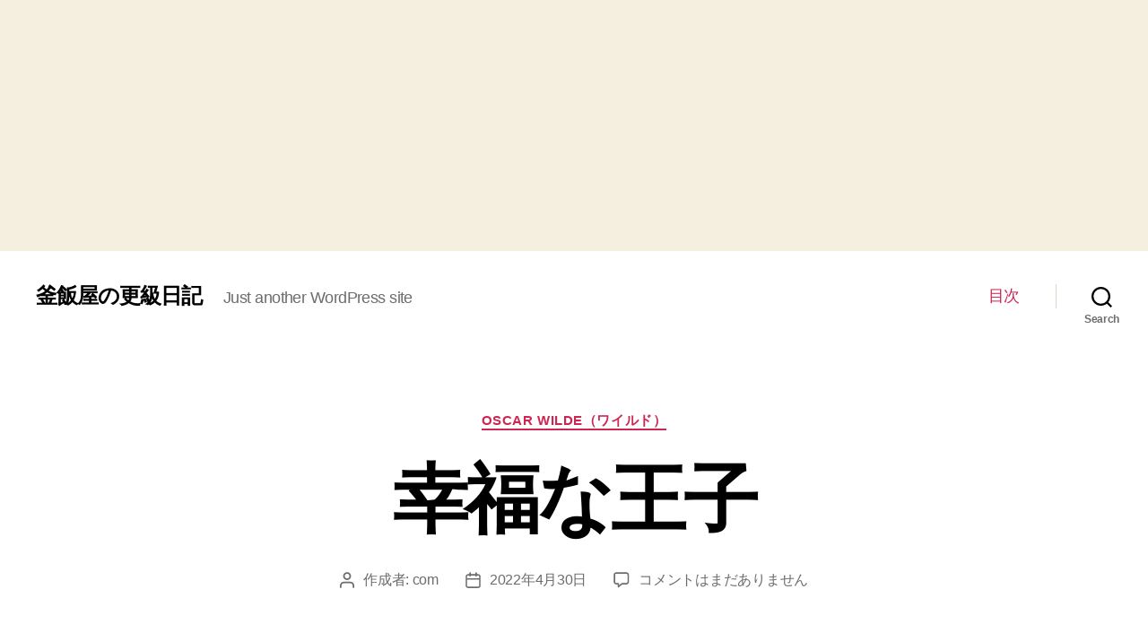

--- FILE ---
content_type: text/html; charset=UTF-8
request_url: https://kamameshi-kobun.com/2022/04/30/%E5%B9%B8%E7%A6%8F%E3%81%AA%E7%8E%8B%E5%AD%90/
body_size: 25986
content:
<!DOCTYPE html>

<html class="no-js" lang="ja">

	<head>

		<meta charset="UTF-8">
		<meta name="viewport" content="width=device-width, initial-scale=1.0" >

		<link rel="profile" href="https://gmpg.org/xfn/11">

		<title>幸福な王子 &#8211; 釜飯屋の更級日記</title>
<meta name='robots' content='max-image-preview:large' />
<link rel='dns-prefetch' href='//stats.wp.com' />
<link rel='dns-prefetch' href='//c0.wp.com' />
<link rel='dns-prefetch' href='//www.googletagmanager.com' />
<link rel='dns-prefetch' href='//pagead2.googlesyndication.com' />
<link rel="alternate" type="application/rss+xml" title="釜飯屋の更級日記 &raquo; フィード" href="https://kamameshi-kobun.com/feed/" />
<link rel="alternate" type="application/rss+xml" title="釜飯屋の更級日記 &raquo; コメントフィード" href="https://kamameshi-kobun.com/comments/feed/" />
<link rel="alternate" type="application/rss+xml" title="釜飯屋の更級日記 &raquo; 幸福な王子 のコメントのフィード" href="https://kamameshi-kobun.com/2022/04/30/%e5%b9%b8%e7%a6%8f%e3%81%aa%e7%8e%8b%e5%ad%90/feed/" />
<link rel="alternate" title="oEmbed (JSON)" type="application/json+oembed" href="https://kamameshi-kobun.com/wp-json/oembed/1.0/embed?url=https%3A%2F%2Fkamameshi-kobun.com%2F2022%2F04%2F30%2F%25e5%25b9%25b8%25e7%25a6%258f%25e3%2581%25aa%25e7%258e%258b%25e5%25ad%2590%2F" />
<link rel="alternate" title="oEmbed (XML)" type="text/xml+oembed" href="https://kamameshi-kobun.com/wp-json/oembed/1.0/embed?url=https%3A%2F%2Fkamameshi-kobun.com%2F2022%2F04%2F30%2F%25e5%25b9%25b8%25e7%25a6%258f%25e3%2581%25aa%25e7%258e%258b%25e5%25ad%2590%2F&#038;format=xml" />
<style id='wp-img-auto-sizes-contain-inline-css'>
img:is([sizes=auto i],[sizes^="auto," i]){contain-intrinsic-size:3000px 1500px}
/*# sourceURL=wp-img-auto-sizes-contain-inline-css */
</style>
<style id='wp-emoji-styles-inline-css'>

	img.wp-smiley, img.emoji {
		display: inline !important;
		border: none !important;
		box-shadow: none !important;
		height: 1em !important;
		width: 1em !important;
		margin: 0 0.07em !important;
		vertical-align: -0.1em !important;
		background: none !important;
		padding: 0 !important;
	}
/*# sourceURL=wp-emoji-styles-inline-css */
</style>
<style id='wp-block-library-inline-css'>
:root{--wp-block-synced-color:#7a00df;--wp-block-synced-color--rgb:122,0,223;--wp-bound-block-color:var(--wp-block-synced-color);--wp-editor-canvas-background:#ddd;--wp-admin-theme-color:#007cba;--wp-admin-theme-color--rgb:0,124,186;--wp-admin-theme-color-darker-10:#006ba1;--wp-admin-theme-color-darker-10--rgb:0,107,160.5;--wp-admin-theme-color-darker-20:#005a87;--wp-admin-theme-color-darker-20--rgb:0,90,135;--wp-admin-border-width-focus:2px}@media (min-resolution:192dpi){:root{--wp-admin-border-width-focus:1.5px}}.wp-element-button{cursor:pointer}:root .has-very-light-gray-background-color{background-color:#eee}:root .has-very-dark-gray-background-color{background-color:#313131}:root .has-very-light-gray-color{color:#eee}:root .has-very-dark-gray-color{color:#313131}:root .has-vivid-green-cyan-to-vivid-cyan-blue-gradient-background{background:linear-gradient(135deg,#00d084,#0693e3)}:root .has-purple-crush-gradient-background{background:linear-gradient(135deg,#34e2e4,#4721fb 50%,#ab1dfe)}:root .has-hazy-dawn-gradient-background{background:linear-gradient(135deg,#faaca8,#dad0ec)}:root .has-subdued-olive-gradient-background{background:linear-gradient(135deg,#fafae1,#67a671)}:root .has-atomic-cream-gradient-background{background:linear-gradient(135deg,#fdd79a,#004a59)}:root .has-nightshade-gradient-background{background:linear-gradient(135deg,#330968,#31cdcf)}:root .has-midnight-gradient-background{background:linear-gradient(135deg,#020381,#2874fc)}:root{--wp--preset--font-size--normal:16px;--wp--preset--font-size--huge:42px}.has-regular-font-size{font-size:1em}.has-larger-font-size{font-size:2.625em}.has-normal-font-size{font-size:var(--wp--preset--font-size--normal)}.has-huge-font-size{font-size:var(--wp--preset--font-size--huge)}.has-text-align-center{text-align:center}.has-text-align-left{text-align:left}.has-text-align-right{text-align:right}.has-fit-text{white-space:nowrap!important}#end-resizable-editor-section{display:none}.aligncenter{clear:both}.items-justified-left{justify-content:flex-start}.items-justified-center{justify-content:center}.items-justified-right{justify-content:flex-end}.items-justified-space-between{justify-content:space-between}.screen-reader-text{border:0;clip-path:inset(50%);height:1px;margin:-1px;overflow:hidden;padding:0;position:absolute;width:1px;word-wrap:normal!important}.screen-reader-text:focus{background-color:#ddd;clip-path:none;color:#444;display:block;font-size:1em;height:auto;left:5px;line-height:normal;padding:15px 23px 14px;text-decoration:none;top:5px;width:auto;z-index:100000}html :where(.has-border-color){border-style:solid}html :where([style*=border-top-color]){border-top-style:solid}html :where([style*=border-right-color]){border-right-style:solid}html :where([style*=border-bottom-color]){border-bottom-style:solid}html :where([style*=border-left-color]){border-left-style:solid}html :where([style*=border-width]){border-style:solid}html :where([style*=border-top-width]){border-top-style:solid}html :where([style*=border-right-width]){border-right-style:solid}html :where([style*=border-bottom-width]){border-bottom-style:solid}html :where([style*=border-left-width]){border-left-style:solid}html :where(img[class*=wp-image-]){height:auto;max-width:100%}:where(figure){margin:0 0 1em}html :where(.is-position-sticky){--wp-admin--admin-bar--position-offset:var(--wp-admin--admin-bar--height,0px)}@media screen and (max-width:600px){html :where(.is-position-sticky){--wp-admin--admin-bar--position-offset:0px}}
.has-text-align-justify{text-align:justify;}

/*# sourceURL=wp-block-library-inline-css */
</style><style id='wp-block-paragraph-inline-css'>
.is-small-text{font-size:.875em}.is-regular-text{font-size:1em}.is-large-text{font-size:2.25em}.is-larger-text{font-size:3em}.has-drop-cap:not(:focus):first-letter{float:left;font-size:8.4em;font-style:normal;font-weight:100;line-height:.68;margin:.05em .1em 0 0;text-transform:uppercase}body.rtl .has-drop-cap:not(:focus):first-letter{float:none;margin-left:.1em}p.has-drop-cap.has-background{overflow:hidden}:root :where(p.has-background){padding:1.25em 2.375em}:where(p.has-text-color:not(.has-link-color)) a{color:inherit}p.has-text-align-left[style*="writing-mode:vertical-lr"],p.has-text-align-right[style*="writing-mode:vertical-rl"]{rotate:180deg}
/*# sourceURL=https://c0.wp.com/c/6.9/wp-includes/blocks/paragraph/style.min.css */
</style>
<style id='global-styles-inline-css'>
:root{--wp--preset--aspect-ratio--square: 1;--wp--preset--aspect-ratio--4-3: 4/3;--wp--preset--aspect-ratio--3-4: 3/4;--wp--preset--aspect-ratio--3-2: 3/2;--wp--preset--aspect-ratio--2-3: 2/3;--wp--preset--aspect-ratio--16-9: 16/9;--wp--preset--aspect-ratio--9-16: 9/16;--wp--preset--color--black: #000000;--wp--preset--color--cyan-bluish-gray: #abb8c3;--wp--preset--color--white: #ffffff;--wp--preset--color--pale-pink: #f78da7;--wp--preset--color--vivid-red: #cf2e2e;--wp--preset--color--luminous-vivid-orange: #ff6900;--wp--preset--color--luminous-vivid-amber: #fcb900;--wp--preset--color--light-green-cyan: #7bdcb5;--wp--preset--color--vivid-green-cyan: #00d084;--wp--preset--color--pale-cyan-blue: #8ed1fc;--wp--preset--color--vivid-cyan-blue: #0693e3;--wp--preset--color--vivid-purple: #9b51e0;--wp--preset--color--accent: #cd2653;--wp--preset--color--primary: #000000;--wp--preset--color--secondary: #6d6d6d;--wp--preset--color--subtle-background: #dcd7ca;--wp--preset--color--background: #f5efe0;--wp--preset--gradient--vivid-cyan-blue-to-vivid-purple: linear-gradient(135deg,rgb(6,147,227) 0%,rgb(155,81,224) 100%);--wp--preset--gradient--light-green-cyan-to-vivid-green-cyan: linear-gradient(135deg,rgb(122,220,180) 0%,rgb(0,208,130) 100%);--wp--preset--gradient--luminous-vivid-amber-to-luminous-vivid-orange: linear-gradient(135deg,rgb(252,185,0) 0%,rgb(255,105,0) 100%);--wp--preset--gradient--luminous-vivid-orange-to-vivid-red: linear-gradient(135deg,rgb(255,105,0) 0%,rgb(207,46,46) 100%);--wp--preset--gradient--very-light-gray-to-cyan-bluish-gray: linear-gradient(135deg,rgb(238,238,238) 0%,rgb(169,184,195) 100%);--wp--preset--gradient--cool-to-warm-spectrum: linear-gradient(135deg,rgb(74,234,220) 0%,rgb(151,120,209) 20%,rgb(207,42,186) 40%,rgb(238,44,130) 60%,rgb(251,105,98) 80%,rgb(254,248,76) 100%);--wp--preset--gradient--blush-light-purple: linear-gradient(135deg,rgb(255,206,236) 0%,rgb(152,150,240) 100%);--wp--preset--gradient--blush-bordeaux: linear-gradient(135deg,rgb(254,205,165) 0%,rgb(254,45,45) 50%,rgb(107,0,62) 100%);--wp--preset--gradient--luminous-dusk: linear-gradient(135deg,rgb(255,203,112) 0%,rgb(199,81,192) 50%,rgb(65,88,208) 100%);--wp--preset--gradient--pale-ocean: linear-gradient(135deg,rgb(255,245,203) 0%,rgb(182,227,212) 50%,rgb(51,167,181) 100%);--wp--preset--gradient--electric-grass: linear-gradient(135deg,rgb(202,248,128) 0%,rgb(113,206,126) 100%);--wp--preset--gradient--midnight: linear-gradient(135deg,rgb(2,3,129) 0%,rgb(40,116,252) 100%);--wp--preset--font-size--small: 18px;--wp--preset--font-size--medium: 20px;--wp--preset--font-size--large: 26.25px;--wp--preset--font-size--x-large: 42px;--wp--preset--font-size--normal: 21px;--wp--preset--font-size--larger: 32px;--wp--preset--spacing--20: 0.44rem;--wp--preset--spacing--30: 0.67rem;--wp--preset--spacing--40: 1rem;--wp--preset--spacing--50: 1.5rem;--wp--preset--spacing--60: 2.25rem;--wp--preset--spacing--70: 3.38rem;--wp--preset--spacing--80: 5.06rem;--wp--preset--shadow--natural: 6px 6px 9px rgba(0, 0, 0, 0.2);--wp--preset--shadow--deep: 12px 12px 50px rgba(0, 0, 0, 0.4);--wp--preset--shadow--sharp: 6px 6px 0px rgba(0, 0, 0, 0.2);--wp--preset--shadow--outlined: 6px 6px 0px -3px rgb(255, 255, 255), 6px 6px rgb(0, 0, 0);--wp--preset--shadow--crisp: 6px 6px 0px rgb(0, 0, 0);}:where(.is-layout-flex){gap: 0.5em;}:where(.is-layout-grid){gap: 0.5em;}body .is-layout-flex{display: flex;}.is-layout-flex{flex-wrap: wrap;align-items: center;}.is-layout-flex > :is(*, div){margin: 0;}body .is-layout-grid{display: grid;}.is-layout-grid > :is(*, div){margin: 0;}:where(.wp-block-columns.is-layout-flex){gap: 2em;}:where(.wp-block-columns.is-layout-grid){gap: 2em;}:where(.wp-block-post-template.is-layout-flex){gap: 1.25em;}:where(.wp-block-post-template.is-layout-grid){gap: 1.25em;}.has-black-color{color: var(--wp--preset--color--black) !important;}.has-cyan-bluish-gray-color{color: var(--wp--preset--color--cyan-bluish-gray) !important;}.has-white-color{color: var(--wp--preset--color--white) !important;}.has-pale-pink-color{color: var(--wp--preset--color--pale-pink) !important;}.has-vivid-red-color{color: var(--wp--preset--color--vivid-red) !important;}.has-luminous-vivid-orange-color{color: var(--wp--preset--color--luminous-vivid-orange) !important;}.has-luminous-vivid-amber-color{color: var(--wp--preset--color--luminous-vivid-amber) !important;}.has-light-green-cyan-color{color: var(--wp--preset--color--light-green-cyan) !important;}.has-vivid-green-cyan-color{color: var(--wp--preset--color--vivid-green-cyan) !important;}.has-pale-cyan-blue-color{color: var(--wp--preset--color--pale-cyan-blue) !important;}.has-vivid-cyan-blue-color{color: var(--wp--preset--color--vivid-cyan-blue) !important;}.has-vivid-purple-color{color: var(--wp--preset--color--vivid-purple) !important;}.has-black-background-color{background-color: var(--wp--preset--color--black) !important;}.has-cyan-bluish-gray-background-color{background-color: var(--wp--preset--color--cyan-bluish-gray) !important;}.has-white-background-color{background-color: var(--wp--preset--color--white) !important;}.has-pale-pink-background-color{background-color: var(--wp--preset--color--pale-pink) !important;}.has-vivid-red-background-color{background-color: var(--wp--preset--color--vivid-red) !important;}.has-luminous-vivid-orange-background-color{background-color: var(--wp--preset--color--luminous-vivid-orange) !important;}.has-luminous-vivid-amber-background-color{background-color: var(--wp--preset--color--luminous-vivid-amber) !important;}.has-light-green-cyan-background-color{background-color: var(--wp--preset--color--light-green-cyan) !important;}.has-vivid-green-cyan-background-color{background-color: var(--wp--preset--color--vivid-green-cyan) !important;}.has-pale-cyan-blue-background-color{background-color: var(--wp--preset--color--pale-cyan-blue) !important;}.has-vivid-cyan-blue-background-color{background-color: var(--wp--preset--color--vivid-cyan-blue) !important;}.has-vivid-purple-background-color{background-color: var(--wp--preset--color--vivid-purple) !important;}.has-black-border-color{border-color: var(--wp--preset--color--black) !important;}.has-cyan-bluish-gray-border-color{border-color: var(--wp--preset--color--cyan-bluish-gray) !important;}.has-white-border-color{border-color: var(--wp--preset--color--white) !important;}.has-pale-pink-border-color{border-color: var(--wp--preset--color--pale-pink) !important;}.has-vivid-red-border-color{border-color: var(--wp--preset--color--vivid-red) !important;}.has-luminous-vivid-orange-border-color{border-color: var(--wp--preset--color--luminous-vivid-orange) !important;}.has-luminous-vivid-amber-border-color{border-color: var(--wp--preset--color--luminous-vivid-amber) !important;}.has-light-green-cyan-border-color{border-color: var(--wp--preset--color--light-green-cyan) !important;}.has-vivid-green-cyan-border-color{border-color: var(--wp--preset--color--vivid-green-cyan) !important;}.has-pale-cyan-blue-border-color{border-color: var(--wp--preset--color--pale-cyan-blue) !important;}.has-vivid-cyan-blue-border-color{border-color: var(--wp--preset--color--vivid-cyan-blue) !important;}.has-vivid-purple-border-color{border-color: var(--wp--preset--color--vivid-purple) !important;}.has-vivid-cyan-blue-to-vivid-purple-gradient-background{background: var(--wp--preset--gradient--vivid-cyan-blue-to-vivid-purple) !important;}.has-light-green-cyan-to-vivid-green-cyan-gradient-background{background: var(--wp--preset--gradient--light-green-cyan-to-vivid-green-cyan) !important;}.has-luminous-vivid-amber-to-luminous-vivid-orange-gradient-background{background: var(--wp--preset--gradient--luminous-vivid-amber-to-luminous-vivid-orange) !important;}.has-luminous-vivid-orange-to-vivid-red-gradient-background{background: var(--wp--preset--gradient--luminous-vivid-orange-to-vivid-red) !important;}.has-very-light-gray-to-cyan-bluish-gray-gradient-background{background: var(--wp--preset--gradient--very-light-gray-to-cyan-bluish-gray) !important;}.has-cool-to-warm-spectrum-gradient-background{background: var(--wp--preset--gradient--cool-to-warm-spectrum) !important;}.has-blush-light-purple-gradient-background{background: var(--wp--preset--gradient--blush-light-purple) !important;}.has-blush-bordeaux-gradient-background{background: var(--wp--preset--gradient--blush-bordeaux) !important;}.has-luminous-dusk-gradient-background{background: var(--wp--preset--gradient--luminous-dusk) !important;}.has-pale-ocean-gradient-background{background: var(--wp--preset--gradient--pale-ocean) !important;}.has-electric-grass-gradient-background{background: var(--wp--preset--gradient--electric-grass) !important;}.has-midnight-gradient-background{background: var(--wp--preset--gradient--midnight) !important;}.has-small-font-size{font-size: var(--wp--preset--font-size--small) !important;}.has-medium-font-size{font-size: var(--wp--preset--font-size--medium) !important;}.has-large-font-size{font-size: var(--wp--preset--font-size--large) !important;}.has-x-large-font-size{font-size: var(--wp--preset--font-size--x-large) !important;}
/*# sourceURL=global-styles-inline-css */
</style>

<style id='classic-theme-styles-inline-css'>
/*! This file is auto-generated */
.wp-block-button__link{color:#fff;background-color:#32373c;border-radius:9999px;box-shadow:none;text-decoration:none;padding:calc(.667em + 2px) calc(1.333em + 2px);font-size:1.125em}.wp-block-file__button{background:#32373c;color:#fff;text-decoration:none}
/*# sourceURL=/wp-includes/css/classic-themes.min.css */
</style>
<link rel='stylesheet' id='avatar-manager-css' href='https://kamameshi-kobun.com/wp-content/plugins/avatar-manager/assets/css/avatar-manager.min.css?ver=1.2.1' media='all' />
<link rel='stylesheet' id='twentytwenty-style-css' href='https://kamameshi-kobun.com/wp-content/themes/twentytwenty/style.css?ver=1.3' media='all' />
<style id='twentytwenty-style-inline-css'>
.color-accent,.color-accent-hover:hover,.color-accent-hover:focus,:root .has-accent-color,.has-drop-cap:not(:focus):first-letter,.wp-block-button.is-style-outline,a { color: #cd2653; }blockquote,.border-color-accent,.border-color-accent-hover:hover,.border-color-accent-hover:focus { border-color: #cd2653; }button:not(.toggle),.button,.faux-button,.wp-block-button__link,.wp-block-file .wp-block-file__button,input[type="button"],input[type="reset"],input[type="submit"],.bg-accent,.bg-accent-hover:hover,.bg-accent-hover:focus,:root .has-accent-background-color,.comment-reply-link { background-color: #cd2653; }.fill-children-accent,.fill-children-accent * { fill: #cd2653; }body,.entry-title a,:root .has-primary-color { color: #000000; }:root .has-primary-background-color { background-color: #000000; }cite,figcaption,.wp-caption-text,.post-meta,.entry-content .wp-block-archives li,.entry-content .wp-block-categories li,.entry-content .wp-block-latest-posts li,.wp-block-latest-comments__comment-date,.wp-block-latest-posts__post-date,.wp-block-embed figcaption,.wp-block-image figcaption,.wp-block-pullquote cite,.comment-metadata,.comment-respond .comment-notes,.comment-respond .logged-in-as,.pagination .dots,.entry-content hr:not(.has-background),hr.styled-separator,:root .has-secondary-color { color: #6d6d6d; }:root .has-secondary-background-color { background-color: #6d6d6d; }pre,fieldset,input,textarea,table,table *,hr { border-color: #dcd7ca; }caption,code,code,kbd,samp,.wp-block-table.is-style-stripes tbody tr:nth-child(odd),:root .has-subtle-background-background-color { background-color: #dcd7ca; }.wp-block-table.is-style-stripes { border-bottom-color: #dcd7ca; }.wp-block-latest-posts.is-grid li { border-top-color: #dcd7ca; }:root .has-subtle-background-color { color: #dcd7ca; }body:not(.overlay-header) .primary-menu > li > a,body:not(.overlay-header) .primary-menu > li > .icon,.modal-menu a,.footer-menu a, .footer-widgets a,#site-footer .wp-block-button.is-style-outline,.wp-block-pullquote:before,.singular:not(.overlay-header) .entry-header a,.archive-header a,.header-footer-group .color-accent,.header-footer-group .color-accent-hover:hover { color: #cd2653; }.social-icons a,#site-footer button:not(.toggle),#site-footer .button,#site-footer .faux-button,#site-footer .wp-block-button__link,#site-footer .wp-block-file__button,#site-footer input[type="button"],#site-footer input[type="reset"],#site-footer input[type="submit"] { background-color: #cd2653; }.header-footer-group,body:not(.overlay-header) #site-header .toggle,.menu-modal .toggle { color: #000000; }body:not(.overlay-header) .primary-menu ul { background-color: #000000; }body:not(.overlay-header) .primary-menu > li > ul:after { border-bottom-color: #000000; }body:not(.overlay-header) .primary-menu ul ul:after { border-left-color: #000000; }.site-description,body:not(.overlay-header) .toggle-inner .toggle-text,.widget .post-date,.widget .rss-date,.widget_archive li,.widget_categories li,.widget cite,.widget_pages li,.widget_meta li,.widget_nav_menu li,.powered-by-wordpress,.to-the-top,.singular .entry-header .post-meta,.singular:not(.overlay-header) .entry-header .post-meta a { color: #6d6d6d; }.header-footer-group pre,.header-footer-group fieldset,.header-footer-group input,.header-footer-group textarea,.header-footer-group table,.header-footer-group table *,.footer-nav-widgets-wrapper,#site-footer,.menu-modal nav *,.footer-widgets-outer-wrapper,.footer-top { border-color: #dcd7ca; }.header-footer-group table caption,body:not(.overlay-header) .header-inner .toggle-wrapper::before { background-color: #dcd7ca; }
body,input,textarea,button,.button,.faux-button,.wp-block-button__link,.wp-block-file__button,.has-drop-cap:not(:focus)::first-letter,.has-drop-cap:not(:focus)::first-letter,.entry-content .wp-block-archives,.entry-content .wp-block-categories,.entry-content .wp-block-cover-image,.entry-content .wp-block-latest-comments,.entry-content .wp-block-latest-posts,.entry-content .wp-block-pullquote,.entry-content .wp-block-quote.is-large,.entry-content .wp-block-quote.is-style-large,.entry-content .wp-block-archives *,.entry-content .wp-block-categories *,.entry-content .wp-block-latest-posts *,.entry-content .wp-block-latest-comments *,.entry-content p,.entry-content ol,.entry-content ul,.entry-content dl,.entry-content dt,.entry-content cite,.entry-content figcaption,.entry-content .wp-caption-text,.comment-content p,.comment-content ol,.comment-content ul,.comment-content dl,.comment-content dt,.comment-content cite,.comment-content figcaption,.comment-content .wp-caption-text,.widget_text p,.widget_text ol,.widget_text ul,.widget_text dl,.widget_text dt,.widget-content .rssSummary,.widget-content cite,.widget-content figcaption,.widget-content .wp-caption-text { font-family: sans-serif; }
/*# sourceURL=twentytwenty-style-inline-css */
</style>
<link rel='stylesheet' id='twentytwenty-print-style-css' href='https://kamameshi-kobun.com/wp-content/themes/twentytwenty/print.css?ver=1.3' media='print' />
<link rel='stylesheet' id='twentytwenty-jetpack-css' href='https://c0.wp.com/p/jetpack/13.5.1/modules/theme-tools/compat/twentytwenty.css' media='all' />
<script src="https://c0.wp.com/c/6.9/wp-includes/js/jquery/jquery.min.js" id="jquery-core-js"></script>
<script src="https://c0.wp.com/c/6.9/wp-includes/js/jquery/jquery-migrate.min.js" id="jquery-migrate-js"></script>
<script src="https://kamameshi-kobun.com/wp-content/plugins/avatar-manager/assets/js/avatar-manager.min.js?ver=1.2.1" id="avatar-manager-js"></script>
<script src="https://kamameshi-kobun.com/wp-content/themes/twentytwenty/assets/js/index.js?ver=1.3" id="twentytwenty-js-js" async></script>
<link rel="https://api.w.org/" href="https://kamameshi-kobun.com/wp-json/" /><link rel="alternate" title="JSON" type="application/json" href="https://kamameshi-kobun.com/wp-json/wp/v2/posts/12308" /><link rel="canonical" href="https://kamameshi-kobun.com/2022/04/30/%e5%b9%b8%e7%a6%8f%e3%81%aa%e7%8e%8b%e5%ad%90/" />
	<link rel="preconnect" href="https://fonts.googleapis.com">
	<link rel="preconnect" href="https://fonts.gstatic.com">
	<link href='https://fonts.googleapis.com/css2?display=swap&family=Noto+Serif+JP:wght@200' rel='stylesheet'><meta name="generator" content="Site Kit by Google 1.130.0" /><link rel="stylesheet" href="https://kamameshi-kobun.com/wp-content/plugins/h2vR-for-wordpress/h2vR.css" />
<script src="https://kamameshi-kobun.com/wp-content/plugins/h2vR-for-wordpress/h2vR.js"></script>
<script src="https://kamameshi-kobun.com/wp-content/plugins/h2vR-for-wordpress/h2vR_extensions.js"></script>
	<style>img#wpstats{display:none}</style>
			<script>document.documentElement.className = document.documentElement.className.replace( 'no-js', 'js' );</script>
	
<!-- Site Kit が追加した Google AdSense メタタグ -->
<meta name="google-adsense-platform-account" content="ca-host-pub-2644536267352236">
<meta name="google-adsense-platform-domain" content="sitekit.withgoogle.com">
<!-- Site Kit が追加した End Google AdSense メタタグ -->
<style>.recentcomments a{display:inline !important;padding:0 !important;margin:0 !important;}</style>
<!-- BEGIN: WP Social Bookmarking Light HEAD --><script>
    (function (d, s, id) {
        var js, fjs = d.getElementsByTagName(s)[0];
        if (d.getElementById(id)) return;
        js = d.createElement(s);
        js.id = id;
        js.src = "//connect.facebook.net/ja_JP/sdk.js#xfbml=1&version=v2.7";
        fjs.parentNode.insertBefore(js, fjs);
    }(document, 'script', 'facebook-jssdk'));
</script>
<style type="text/css">.wp_social_bookmarking_light{
    border: 0 !important;
    padding: 10px 0 20px 0 !important;
    margin: 0 !important;
}
.wp_social_bookmarking_light div{
    float: left !important;
    border: 0 !important;
    padding: 0 !important;
    margin: 0 5px 0px 0 !important;
    min-height: 30px !important;
    line-height: 18px !important;
    text-indent: 0 !important;
}
.wp_social_bookmarking_light img{
    border: 0 !important;
    padding: 0;
    margin: 0;
    vertical-align: top !important;
}
.wp_social_bookmarking_light_clear{
    clear: both !important;
}
#fb-root{
    display: none;
}
.wsbl_facebook_like iframe{
    max-width: none !important;
}
.wsbl_pinterest a{
    border: 0px !important;
}
</style>
<!-- END: WP Social Bookmarking Light HEAD -->
<link rel="amphtml" href="https://kamameshi-kobun.com/2022/04/30/%E5%B9%B8%E7%A6%8F%E3%81%AA%E7%8E%8B%E5%AD%90/amp/">
<!-- Google AdSense スニペット (Site Kit が追加) -->
<script async src="https://pagead2.googlesyndication.com/pagead/js/adsbygoogle.js?client=ca-pub-2759494208684877&amp;host=ca-host-pub-2644536267352236" crossorigin="anonymous"></script>

<!-- (ここまで) Google AdSense スニペット (Site Kit が追加) -->

<!-- Jetpack Open Graph Tags -->
<meta property="og:type" content="article" />
<meta property="og:title" content="幸福な王子" />
<meta property="og:url" content="https://kamameshi-kobun.com/2022/04/30/%e5%b9%b8%e7%a6%8f%e3%81%aa%e7%8e%8b%e5%ad%90/" />
<meta property="og:description" content="詳しくは投稿をご覧ください。" />
<meta property="article:published_time" content="2022-04-30T10:52:21+00:00" />
<meta property="article:modified_time" content="2022-04-30T10:52:21+00:00" />
<meta property="og:site_name" content="釜飯屋の更級日記" />
<meta property="og:image" content="https://s0.wp.com/i/blank.jpg" />
<meta property="og:image:alt" content="" />
<meta property="og:locale" content="ja_JP" />
<meta name="twitter:text:title" content="幸福な王子" />
<meta name="twitter:card" content="summary" />
<meta name="twitter:description" content="詳しくは投稿をご覧ください。" />

<!-- End Jetpack Open Graph Tags -->
		<style id="wp-custom-css">
			._r_e{font-family: "游明朝", YuMincho, "ヒラギノ明朝 ProN W3", "Hiragino Mincho ProN", "HG明朝E", "ＭＳ Ｐ明朝", "ＭＳ 明朝", serif;}
		</style>
			<style id="egf-frontend-styles" type="text/css">
		p {} h1 {} h2 {} h3 {font-family: 'Noto Serif JP', sans-serif;font-style: normal;font-weight: 200;} h4 {font-family: 'Noto Serif JP', sans-serif;font-style: normal;font-weight: 200;} h5 {font-family: 'Noto Serif JP', sans-serif;font-style: normal;font-weight: 200;} h6 {font-family: 'Noto Serif JP', sans-serif;font-style: normal;font-weight: 200;} 	</style>
	<script data-ad-client="ca-pub-2759494208684877" async src="https://pagead2.googlesyndication.com/pagead/js/adsbygoogle.js"></script>
<script async src="https://pagead2.googlesyndication.com/pagead/js/adsbygoogle.js"></script>
<ins class="adsbygoogle"
     style="display:block; text-align:center;"
     data-ad-layout="in-article"
     data-ad-format="fluid"
     data-ad-client="ca-pub-2759494208684877"
     data-ad-slot="4477063452"></ins>
<script>
     (adsbygoogle = window.adsbygoogle || []).push({});
</script>
	</head>

	<body data-rsssl=1 class="wp-singular post-template-default single single-post postid-12308 single-format-standard wp-embed-responsive wp-theme-twentytwenty singular enable-search-modal missing-post-thumbnail has-single-pagination showing-comments show-avatars footer-top-visible">

		<a class="skip-link screen-reader-text" href="#site-content">コンテンツへスキップ</a>
		<header id="site-header" class="header-footer-group" role="banner">

			<div class="header-inner section-inner">

				<div class="header-titles-wrapper">

					
						<button class="toggle search-toggle mobile-search-toggle" data-toggle-target=".search-modal" data-toggle-body-class="showing-search-modal" data-set-focus=".search-modal .search-field" aria-expanded="false">
							<span class="toggle-inner">
								<span class="toggle-icon">
									<svg class="svg-icon" aria-hidden="true" role="img" focusable="false" xmlns="http://www.w3.org/2000/svg" width="23" height="23" viewBox="0 0 23 23"><path d="M38.710696,48.0601792 L43,52.3494831 L41.3494831,54 L37.0601792,49.710696 C35.2632422,51.1481185 32.9839107,52.0076499 30.5038249,52.0076499 C24.7027226,52.0076499 20,47.3049272 20,41.5038249 C20,35.7027226 24.7027226,31 30.5038249,31 C36.3049272,31 41.0076499,35.7027226 41.0076499,41.5038249 C41.0076499,43.9839107 40.1481185,46.2632422 38.710696,48.0601792 Z M36.3875844,47.1716785 C37.8030221,45.7026647 38.6734666,43.7048964 38.6734666,41.5038249 C38.6734666,36.9918565 35.0157934,33.3341833 30.5038249,33.3341833 C25.9918565,33.3341833 22.3341833,36.9918565 22.3341833,41.5038249 C22.3341833,46.0157934 25.9918565,49.6734666 30.5038249,49.6734666 C32.7048964,49.6734666 34.7026647,48.8030221 36.1716785,47.3875844 C36.2023931,47.347638 36.2360451,47.3092237 36.2726343,47.2726343 C36.3092237,47.2360451 36.347638,47.2023931 36.3875844,47.1716785 Z" transform="translate(-20 -31)" /></svg>								</span>
								<span class="toggle-text">Search</span>
							</span>
						</button><!-- .search-toggle -->

					
					<div class="header-titles">

						<div class="site-title faux-heading"><a href="https://kamameshi-kobun.com/">釜飯屋の更級日記</a></div><div class="site-description">Just another WordPress site</div><!-- .site-description -->
					</div><!-- .header-titles -->

					<button class="toggle nav-toggle mobile-nav-toggle" data-toggle-target=".menu-modal"  data-toggle-body-class="showing-menu-modal" aria-expanded="false" data-set-focus=".close-nav-toggle">
						<span class="toggle-inner">
							<span class="toggle-icon">
								<svg class="svg-icon" aria-hidden="true" role="img" focusable="false" xmlns="http://www.w3.org/2000/svg" width="26" height="7" viewBox="0 0 26 7"><path fill-rule="evenodd" d="M332.5,45 C330.567003,45 329,43.4329966 329,41.5 C329,39.5670034 330.567003,38 332.5,38 C334.432997,38 336,39.5670034 336,41.5 C336,43.4329966 334.432997,45 332.5,45 Z M342,45 C340.067003,45 338.5,43.4329966 338.5,41.5 C338.5,39.5670034 340.067003,38 342,38 C343.932997,38 345.5,39.5670034 345.5,41.5 C345.5,43.4329966 343.932997,45 342,45 Z M351.5,45 C349.567003,45 348,43.4329966 348,41.5 C348,39.5670034 349.567003,38 351.5,38 C353.432997,38 355,39.5670034 355,41.5 C355,43.4329966 353.432997,45 351.5,45 Z" transform="translate(-329 -38)" /></svg>							</span>
							<span class="toggle-text">メニュー</span>
						</span>
					</button><!-- .nav-toggle -->

				</div><!-- .header-titles-wrapper -->

				<div class="header-navigation-wrapper">

					
							<nav class="primary-menu-wrapper" aria-label="Horizontal" role="navigation">

								<ul class="primary-menu reset-list-style">

								<li id="menu-item-449" class="menu-item menu-item-type-post_type menu-item-object-post menu-item-449"><a href="https://kamameshi-kobun.com/2020/04/01/%e7%9b%ae%e6%ac%a1/">目次</a></li>

								</ul>

							</nav><!-- .primary-menu-wrapper -->

						
						<div class="header-toggles hide-no-js">

						
							<div class="toggle-wrapper search-toggle-wrapper">

								<button class="toggle search-toggle desktop-search-toggle" data-toggle-target=".search-modal" data-toggle-body-class="showing-search-modal" data-set-focus=".search-modal .search-field" aria-expanded="false">
									<span class="toggle-inner">
										<svg class="svg-icon" aria-hidden="true" role="img" focusable="false" xmlns="http://www.w3.org/2000/svg" width="23" height="23" viewBox="0 0 23 23"><path d="M38.710696,48.0601792 L43,52.3494831 L41.3494831,54 L37.0601792,49.710696 C35.2632422,51.1481185 32.9839107,52.0076499 30.5038249,52.0076499 C24.7027226,52.0076499 20,47.3049272 20,41.5038249 C20,35.7027226 24.7027226,31 30.5038249,31 C36.3049272,31 41.0076499,35.7027226 41.0076499,41.5038249 C41.0076499,43.9839107 40.1481185,46.2632422 38.710696,48.0601792 Z M36.3875844,47.1716785 C37.8030221,45.7026647 38.6734666,43.7048964 38.6734666,41.5038249 C38.6734666,36.9918565 35.0157934,33.3341833 30.5038249,33.3341833 C25.9918565,33.3341833 22.3341833,36.9918565 22.3341833,41.5038249 C22.3341833,46.0157934 25.9918565,49.6734666 30.5038249,49.6734666 C32.7048964,49.6734666 34.7026647,48.8030221 36.1716785,47.3875844 C36.2023931,47.347638 36.2360451,47.3092237 36.2726343,47.2726343 C36.3092237,47.2360451 36.347638,47.2023931 36.3875844,47.1716785 Z" transform="translate(-20 -31)" /></svg>										<span class="toggle-text">Search</span>
									</span>
								</button><!-- .search-toggle -->

							</div>

							
						</div><!-- .header-toggles -->
						
				</div><!-- .header-navigation-wrapper -->

			</div><!-- .header-inner -->

			<div class="search-modal cover-modal header-footer-group" data-modal-target-string=".search-modal">

	<div class="search-modal-inner modal-inner">

		<div class="section-inner">

			<form role="search" aria-label="検索対象:" method="get" class="search-form" action="https://kamameshi-kobun.com/">
	<label for="search-form-1">
		<span class="screen-reader-text">検索対象:</span>
		<input type="search" id="search-form-1" class="search-field" placeholder="検索 &hellip;" value="" name="s" />
	</label>
	<input type="submit" class="search-submit" value="検索" />
</form>

			<button class="toggle search-untoggle close-search-toggle fill-children-current-color" data-toggle-target=".search-modal" data-toggle-body-class="showing-search-modal" data-set-focus=".search-modal .search-field" aria-expanded="false">
				<span class="screen-reader-text">検索を閉じる</span>
				<svg class="svg-icon" aria-hidden="true" role="img" focusable="false" xmlns="http://www.w3.org/2000/svg" width="16" height="16" viewBox="0 0 16 16"><polygon fill="" fill-rule="evenodd" points="6.852 7.649 .399 1.195 1.445 .149 7.899 6.602 14.352 .149 15.399 1.195 8.945 7.649 15.399 14.102 14.352 15.149 7.899 8.695 1.445 15.149 .399 14.102" /></svg>			</button><!-- .search-toggle -->

		</div><!-- .section-inner -->

	</div><!-- .search-modal-inner -->

</div><!-- .menu-modal -->

		</header><!-- #site-header -->

		
<div class="menu-modal cover-modal header-footer-group" data-modal-target-string=".menu-modal">

	<div class="menu-modal-inner modal-inner">

		<div class="menu-wrapper section-inner">

			<div class="menu-top">

				<button class="toggle close-nav-toggle fill-children-current-color" data-toggle-target=".menu-modal" data-toggle-body-class="showing-menu-modal" aria-expanded="false" data-set-focus=".menu-modal">
					<span class="toggle-text">メニューを閉じる</span>
					<svg class="svg-icon" aria-hidden="true" role="img" focusable="false" xmlns="http://www.w3.org/2000/svg" width="16" height="16" viewBox="0 0 16 16"><polygon fill="" fill-rule="evenodd" points="6.852 7.649 .399 1.195 1.445 .149 7.899 6.602 14.352 .149 15.399 1.195 8.945 7.649 15.399 14.102 14.352 15.149 7.899 8.695 1.445 15.149 .399 14.102" /></svg>				</button><!-- .nav-toggle -->

				
					<nav class="mobile-menu" aria-label="Mobile" role="navigation">

						<ul class="modal-menu reset-list-style">

						<li class="menu-item menu-item-type-post_type menu-item-object-post menu-item-449"><div class="ancestor-wrapper"><a href="https://kamameshi-kobun.com/2020/04/01/%e7%9b%ae%e6%ac%a1/">目次</a></div><!-- .ancestor-wrapper --></li>

						</ul>

					</nav>

					
			</div><!-- .menu-top -->

			<div class="menu-bottom">

				
			</div><!-- .menu-bottom -->

		</div><!-- .menu-wrapper -->

	</div><!-- .menu-modal-inner -->

</div><!-- .menu-modal -->

<main id="site-content" role="main">

	
<article class="post-12308 post type-post status-publish format-standard hentry category-oscar-wilde" id="post-12308">

	
<header class="entry-header has-text-align-center header-footer-group">

	<div class="entry-header-inner section-inner medium">

		
			<div class="entry-categories">
				<span class="screen-reader-text">カテゴリー</span>
				<div class="entry-categories-inner">
					<a href="https://kamameshi-kobun.com/category/oscar-wilde%ef%bc%88%e3%83%af%e3%82%a4%e3%83%ab%e3%83%89%ef%bc%89/" rel="category tag">Oscar Wilde（ワイルド）</a>				</div><!-- .entry-categories-inner -->
			</div><!-- .entry-categories -->

			<h1 class="entry-title">幸福な王子</h1>
		<div class="post-meta-wrapper post-meta-single post-meta-single-top">

			<ul class="post-meta">

									<li class="post-author meta-wrapper">
						<span class="meta-icon">
							<span class="screen-reader-text">投稿者</span>
							<svg class="svg-icon" aria-hidden="true" role="img" focusable="false" xmlns="http://www.w3.org/2000/svg" width="18" height="20" viewBox="0 0 18 20"><path fill="" d="M18,19 C18,19.5522847 17.5522847,20 17,20 C16.4477153,20 16,19.5522847 16,19 L16,17 C16,15.3431458 14.6568542,14 13,14 L5,14 C3.34314575,14 2,15.3431458 2,17 L2,19 C2,19.5522847 1.55228475,20 1,20 C0.44771525,20 0,19.5522847 0,19 L0,17 C0,14.2385763 2.23857625,12 5,12 L13,12 C15.7614237,12 18,14.2385763 18,17 L18,19 Z M9,10 C6.23857625,10 4,7.76142375 4,5 C4,2.23857625 6.23857625,0 9,0 C11.7614237,0 14,2.23857625 14,5 C14,7.76142375 11.7614237,10 9,10 Z M9,8 C10.6568542,8 12,6.65685425 12,5 C12,3.34314575 10.6568542,2 9,2 C7.34314575,2 6,3.34314575 6,5 C6,6.65685425 7.34314575,8 9,8 Z" /></svg>						</span>
						<span class="meta-text">
							作成者: <a href="https://kamameshi-kobun.com/author/com/">com</a>						</span>
					</li>
										<li class="post-date meta-wrapper">
						<span class="meta-icon">
							<span class="screen-reader-text">投稿日</span>
							<svg class="svg-icon" aria-hidden="true" role="img" focusable="false" xmlns="http://www.w3.org/2000/svg" width="18" height="19" viewBox="0 0 18 19"><path fill="" d="M4.60069444,4.09375 L3.25,4.09375 C2.47334957,4.09375 1.84375,4.72334957 1.84375,5.5 L1.84375,7.26736111 L16.15625,7.26736111 L16.15625,5.5 C16.15625,4.72334957 15.5266504,4.09375 14.75,4.09375 L13.3993056,4.09375 L13.3993056,4.55555556 C13.3993056,5.02154581 13.0215458,5.39930556 12.5555556,5.39930556 C12.0895653,5.39930556 11.7118056,5.02154581 11.7118056,4.55555556 L11.7118056,4.09375 L6.28819444,4.09375 L6.28819444,4.55555556 C6.28819444,5.02154581 5.9104347,5.39930556 5.44444444,5.39930556 C4.97845419,5.39930556 4.60069444,5.02154581 4.60069444,4.55555556 L4.60069444,4.09375 Z M6.28819444,2.40625 L11.7118056,2.40625 L11.7118056,1 C11.7118056,0.534009742 12.0895653,0.15625 12.5555556,0.15625 C13.0215458,0.15625 13.3993056,0.534009742 13.3993056,1 L13.3993056,2.40625 L14.75,2.40625 C16.4586309,2.40625 17.84375,3.79136906 17.84375,5.5 L17.84375,15.875 C17.84375,17.5836309 16.4586309,18.96875 14.75,18.96875 L3.25,18.96875 C1.54136906,18.96875 0.15625,17.5836309 0.15625,15.875 L0.15625,5.5 C0.15625,3.79136906 1.54136906,2.40625 3.25,2.40625 L4.60069444,2.40625 L4.60069444,1 C4.60069444,0.534009742 4.97845419,0.15625 5.44444444,0.15625 C5.9104347,0.15625 6.28819444,0.534009742 6.28819444,1 L6.28819444,2.40625 Z M1.84375,8.95486111 L1.84375,15.875 C1.84375,16.6516504 2.47334957,17.28125 3.25,17.28125 L14.75,17.28125 C15.5266504,17.28125 16.15625,16.6516504 16.15625,15.875 L16.15625,8.95486111 L1.84375,8.95486111 Z" /></svg>						</span>
						<span class="meta-text">
							<a href="https://kamameshi-kobun.com/2022/04/30/%e5%b9%b8%e7%a6%8f%e3%81%aa%e7%8e%8b%e5%ad%90/">2022年4月30日</a>
						</span>
					</li>
										<li class="post-comment-link meta-wrapper">
						<span class="meta-icon">
							<svg class="svg-icon" aria-hidden="true" role="img" focusable="false" xmlns="http://www.w3.org/2000/svg" width="19" height="19" viewBox="0 0 19 19"><path d="M9.43016863,13.2235931 C9.58624731,13.094699 9.7823475,13.0241935 9.98476849,13.0241935 L15.0564516,13.0241935 C15.8581553,13.0241935 16.5080645,12.3742843 16.5080645,11.5725806 L16.5080645,3.44354839 C16.5080645,2.64184472 15.8581553,1.99193548 15.0564516,1.99193548 L3.44354839,1.99193548 C2.64184472,1.99193548 1.99193548,2.64184472 1.99193548,3.44354839 L1.99193548,11.5725806 C1.99193548,12.3742843 2.64184472,13.0241935 3.44354839,13.0241935 L5.76612903,13.0241935 C6.24715123,13.0241935 6.63709677,13.4141391 6.63709677,13.8951613 L6.63709677,15.5301903 L9.43016863,13.2235931 Z M3.44354839,14.766129 C1.67980032,14.766129 0.25,13.3363287 0.25,11.5725806 L0.25,3.44354839 C0.25,1.67980032 1.67980032,0.25 3.44354839,0.25 L15.0564516,0.25 C16.8201997,0.25 18.25,1.67980032 18.25,3.44354839 L18.25,11.5725806 C18.25,13.3363287 16.8201997,14.766129 15.0564516,14.766129 L10.2979143,14.766129 L6.32072889,18.0506004 C5.75274472,18.5196577 4.89516129,18.1156602 4.89516129,17.3790323 L4.89516129,14.766129 L3.44354839,14.766129 Z" /></svg>						</span>
						<span class="meta-text">
							<a href="https://kamameshi-kobun.com/2022/04/30/%e5%b9%b8%e7%a6%8f%e3%81%aa%e7%8e%8b%e5%ad%90/#respond"><span class="screen-reader-text">幸福な王子 への</span>コメントはまだありません</a>						</span>
					</li>
					
			</ul><!-- .post-meta -->

		</div><!-- .post-meta-wrapper -->

		
	</div><!-- .entry-header-inner -->

</header><!-- .entry-header -->

	<div class="post-inner thin ">

		<div class="entry-content">

			
<div class="h2vr_15 " style="line-height:2.0em;">　街の上、高い柱の天辺に幸福な王子の像が立っていました。全身に薄く金箔を施され、目のところには二つの明るいサファイアがあり、剣の柄には大きな赤いルビーが光っていました。<br>　王子は賞賛されました。「風見鶏のように美しい」芸術の趣味の良さで評判になりたがっている市議会議員の一人がこう言いました。「あまり役には立たないが」こう付け加えたのは、本当はそうではないのに、現実に疎い人物と思われるのが怖かったのです。<br>「どうして幸福な王子のようにできないのかねえ」常識のある母親が、月を取ってくれと泣く小さな息子に尋ねました。「何かをくれろと言って泣こうなんて幸福な王子は夢にも思いませんよ」<br>「随分と幸せな人がこの世界にいてよかったなあ」失意の人がこの素晴らしい像を見詰めながらつぶやきました。<br>「まるで天使みたいだ」明るい緋色のマントと、綺麗な白の前掛けとを着けた慈善団体の子供たちが、大聖堂から出るなり言いました。<br>「どうしてそうと分かるんだい」算数の先生が言いました。「見たこともないくせに」<br>「いや！　夢で見たんだ」子供たちがこう答えると算数の先生は眉をひそめてとても厳しい顔をしました。子供たちが夢見ることを認めていなかったのです。<br>　ある晩、街の上に一羽の小さな燕が飛んできました。仲間たちは六週間前にエジプトに行ってしまいましたが、この燕は後に残っていました。とても美しい一本の葦に恋をしていたからです。春先に大きな黄色い蛾を追って川の上を飛んでいる時に出会い、細い腰つきにひかれ、止まってこう話し掛けたのでした。<br>「愛してもいいですか」燕は言いました。要点から言いたくなったのです。葦は深々とお辞儀をしたので、周りを燕はぐるぐる回り、翼で水に触れて銀のさざ波を立てました。これが燕の求愛で、夏の間ずっと続きました。<br>「ばかげた恋だ」ほかの燕たちはこう言ってさえずりました。「葦には金も無し、親戚ばかり多いというのに」実際、川は葦たちでいっぱいでした。そうして仲間たちは秋になるとみんな飛んで行きました。<br>　皆が去ってしまうと燕は寂しくなりました。そうして恋人に飽き始めました。「あいつは会話をしようとしない。それに男たらしなのだろうか、いつも風のやつとふざけ合ったりして」燕は言いました。確かに、風が吹いてくる度に葦は実に優雅にお辞儀をするのでした。「あいつが家庭的なのは認めよう。でも俺は旅が大好きだ。妻も旅が好きでないと」燕は続けて言いました。<br>「私といっしょに行きませんか」ついに燕は言いました。しかし葦は首を横に振りました。自分の家にとても愛着があったからです。<br>「私のことをからかっていたのですね」燕は叫びました。「もうピラミッドに行ってしまおう。さようなら！」そうして飛び去りました。<br>　一日中飛んで夜になって街に着きました。「どこに泊まろうか」燕は言いました。「街の方で手配をしてくれているといいんだがなあ」<br>　それから、高い円柱の上に像があるのが目に入りました。<br>「あそこに泊まることにしよう」燕は叫びました。「いい場所だ。空気もいいぞ」それで燕は幸福な王子のちょうど足の間に降り立ちました。<br>「黄金の寝室だな」と燕は辺りを見回しながらそっと独りごち、眠りに就こうとしましたが、翼の中に頭をうずめようとしたちょうどその時、大きな水滴が落ちてきました。「なんて不思議なんだろう」燕は叫びました。「空には雲一つなく、星は澄み切って明るいのに、雨が降ってくるなんて。北ヨーロッパの気候は本当にひどい。あの葦は雨が好きだったな。だが単なるあいつの我がままだった」<br>　それからまた一滴落ちてきました。<br>「雨をしのげないなら像が何の役に立つだろう」燕は言いました。「いい煙突を探さないと」そうして飛び立つ決心をしました。<br>　けれども、翼を広げる前に三滴目が落ちてきました。見上げると、ああ！　何ということでしょう。<br>　幸福な王子の目に涙があふれ、金色の頬を伝っていました。月に照らされた顔はとても美しく、小さな燕は哀れみの気持ちでいっぱいになりました。<br>「どなたですか」燕は言いました。<br>「私は幸福な王子です」<br>「どうして泣いているのです」燕は尋ねました。「あなたのおかげでずぶぬれですよ」<br>「まだ生きていて人間の心を持っていた頃は」像は答えました。「涙というものを知りませんでした。悲しみの入り込むことの許されない<ruby><rb>安楽</rb><rt>サンスーシ</rt></ruby>宮に住んでいたからです。昼は庭で仲間と遊び、夜は真っ先駆けて大広間で踊りました。庭の周りには高い壁が巡っていましたが、その向こうに何があるのか聞いてみようとは思いませんでした。身の回りのものすべてがとても美しかったからです。廷臣たちは私を幸福な王子と呼びました。喜びこそが幸福ならば私は本当に幸福でした。そのようにして私は生きて死にました。死ぬと今度はこんな高いところに据えられましたので、街の醜さと惨めさがすべて見えるようになりました。心臓は鉛でできていますが、私は泣かずにいられません」<br>「なんだ、純金じゃないのか」と燕は心の中で思いました。燕は礼儀正しかったので失礼なことは口に出しませんでした。<br>「遠く」像は歌うように小声で続けました。「遠くの小さな通りに貧しい家があります。窓が一つ開いていてそこから、女の人が一人、テーブルに着いているのが見えます。顔は痩せこけて、手はざらざらして赤く、針を刺した傷があります。お針子なのです。女王様の侍女の中でもいちばんの美人が、次の宮廷舞踏会で着るはずのサテンのガウンに、この人は<ruby><rb>時計草</rb><rt>とけいそう</rt></ruby>の花を刺繍しているのです。部屋の片隅のベッドには坊やが病気で横になっています。熱を出してオレンジを欲しがっています。母親には川の水しかやるものがなくて、坊やは泣いています。燕よ燕よ燕さん、私の剣の柄からルビーを持って行ってくれませんか。台座に足が据え付けられて動くことができません」<br>「エジプトで仲間が待っています」燕が言いました。「ナイル川を飛び回りながら大きな蓮の花に話し掛けています。やがて大王の墓の中で眠りに就くでしょう。王様は彩られた棺の中に入っておいでになるのです。黄色の亜麻布に包まれて香辛料でミイラにされています。首には薄緑の翡翠の輪を掛け、手は枯れ葉のよう」<br>「燕よ燕よ燕さん」王子は言いました。「一晩だけここに泊まって私の使者になってくれませんか。坊やは喉が渇いて仕方なく、母親はとても悲しんでいます」<br>「人間の男の子なんて気に入りそうもありませんね」燕は答えました。「去年の夏、川のほとりで暮らしていた時、粉屋のところの腕白小僧が二人で来ていつも石を投げてきました。勿論当たることなどありません。我々燕は飛ぶのが上手。そのうえ私の家系は機敏なことで有名ですのでね。それでもあれは無礼の印でした」<br>　けれども幸福な王子がひどく悲しそうな顔をするので小さな燕は済まなく思いました。「ここはとても寒いですね」燕は言いました。 「でも一晩だけここにいてあなたの使者になってあげましょう」<br>「ありがとう、燕さん」王子は言いました。<br>　そこで燕は王子の剣から例の大きなルビーを取り外して嘴にくわえ、町の屋根屋根を飛び越していきました。<br>　大理石の白い天使が彫刻された大聖堂の塔を通り過ぎました。宮殿の傍を通ると舞踏の音が聞こえました。美しい乙女が恋人といっしょにバルコニーに出てきました。「なんてすばらしい星だろう。なんてすばらしい愛の力だろう」男は女に言いました。<br>「舞踏会にドレスが間に合うといいのだけれど」女は答えました。「時計草の花の刺繍を注文しましたの。でもお針子が怠け者でねえ」<br>　川の上を通ると、船のマストにランタンをつるしてあるのが見えました。ゲットーの上を通ると、ユダヤ人のお年寄りたちがお互いに値切りながら銅の秤でお金を量るのが見えました。ついにあの貧しい家にやって来て中をのぞき込みました。坊やはベッドの上で熱っぽく寝返りを打っていましたが、母親は疲れ果てて眠っていました。中に入ってテーブルの上、母親の指ぬきの横にあの大きなルビーを置きました。それからベッドの周りをそうっと飛び巡り、翼で坊やの額をあおいでやりました。「なんて涼しいんだろう」坊やは言いました。「きっと良くなっているんだ」そして気持ち良く眠りに落ちました。<br>　それから燕は幸福な王子のところへ飛んで帰り、自分のしたことを話しました。「不思議だなあ」燕は言いました。「こんなに寒いのにとても暖かくなったような気がする」<br>「それは良い行いをしたからです」王子は言いました。小さな燕は何か考え始めましたがやがて眠ってしまいました。何かを考えるといつも眠くなったのです。<br>　夜が明けると川まで飛んでいって水浴びをしました。「実に驚くべき現象だ」橋を渡りながら鳥類学の教授が言いました。「冬に燕だなんて！」そして地元の新聞に長い記事を書きました。それを誰もが引き合いに出しましたが知らない単語ばかりでした。<br>「今夜こそエジプトに行くんだ」燕は言いました。期待に胸を膨らませていたのです。燕は街の記念碑の類いをすべて回り切ってしまうと教会の尖塔の天辺に長いこと止まっていました。行く先々で雀たちが「見慣れないお方ですけれど上品なこと！」とさえずり合ったので燕はとてもうれしくなりました。<br>　月が昇ると燕は幸福な王子のもとへ戻りました。「何かエジプトで私に頼む用事はありませんか」燕は叫びました。 「ちょうど出発するところなんです」<br>「燕よ燕よ燕さん」王子は言いました。「もう一晩だけいっしょにいてくれませんか」<br>「仲間がエジプトで待っています」燕は答えました。「明日には第二急湍まで飛んでいることでしょう。河馬はパピルスの茂みに寝そべり、大きな御影石の玉座にはメムノン神が座っています。メムノンは一晩中星を眺めていて、明けの明星が輝くと喜びの声を上げ、やがて沈黙します。正午になると黄色い獅子たちが水辺に降りて水を飲みます。その目は緑柱石のよう、咆哮は急湍のとどろきより大きいのです」<br>「燕よ燕よ燕さん」王子は言いました。「街のはるか向こう、屋根裏部屋に若い男がいるのが見えます。紙の散らばった机に寄り掛かり、傍の水飲みで菫が一束枯れています。髪は茶色く縮れ、唇は柘榴のように赤く、大きな夢見る目をしています。劇場の監督のために芝居を仕上げようとしていますが寒くてもう書くことができません。暖炉に火もなく、空腹で気も遠くなりそうです」<br>「もう一晩ここで待ってあげましょう」本当に心の優しかった燕は言いました。「その人にもルビーを一つ上げましょうか」<br>「悲しいかな！　もうルビーはありません」王子は言いました。「残っているのは私の両の目だけ。千年前にインドから運ばれてきた珍しいサファイアです。一つ抜き取って男のところへ持っていきなさい。男はそれを宝石屋に売って食べ物や薪を買い、芝居を完成させることでしょう」<br>「王子様」燕は言いました。「そんなこと、私にはできません」そうして泣き出しました。<br>「燕よ燕よ燕さん」王子は言いました。「私の命令どおりになさい」<br>　そこで燕は王子の目を一つくりぬくと屋根裏部屋に飛んでゆきました。屋根に穴が開いていたので入るのはたやすく、部屋の中へまっしぐらに進んでゆきました。頭を抱えた若者には鳥の羽ばたきも聞こえず、顔を上げてみると美しいサファイアが枯れた菫の上に載っているのでした。<br>「俺も認められ始めたな」男は叫びました。「誰か私を崇拝してくれる人からだ。これで芝居を仕上げられるぞ」男はとても幸せそうでした。<br>　次の日、燕は港まで飛んでいきました。大きな船の、そのマストの上に止まっていると、船倉から水夫たちが大きな箱を幾つもロープで引っ張り出すのが見えました。「よいと引け！」と叫びながら箱を一つ一つ引き上げてゆくのです。「僕、エジプトに行くんだよ！」燕も大声を出しましたが、誰も気に掛けませんでした。月が昇ると燕は幸福な王子のところへ飛んで帰りました。<br>「いとま乞いに参りました」と声を張り上げました。<br>「燕よ燕よ燕さん」王子は言いました。「もう一晩いっしょにいてくれませんか」<br>「もう冬です」燕は答えました。「エジプトでは日の光が緑の椰子の上に温かく注ぎ、鰐たちは泥に寝そべってのんびり周りを眺めています。仲間はバールベック神殿に巣を作り、それを見たピンクに白の鳩たちがクークー鳴き交わしています。王子様、もうお別れしなければなりません。あなたのことは決して忘れません。来年の春はきっと美しい宝石を二つ持ち帰り、手放しておしまいになった分の代わりといたします。ルビーは赤い薔薇より赤く、サファイアは大海原のように青いのを」<br>「下の広場に」幸福な王子は言いました。「マッチ売りの少女が立っています。マッチを溝に落として全部駄目にしてしまったのです。お金を持って帰らないときっとお父さんにぶたれます。それで泣いているのです。靴も靴下もなく、小さな頭もあらわになっています。私の目をもう一つくりぬいてその子にお渡しなさい。そうすればお父さんにぶたれないでしょう」<br>「もう一晩だけ御いっしょしましょう」燕は言いました。「けれど目をくりぬくことはできません。もう目が見えなくなってしまいます」<br>「燕よ燕よ燕さん」王子は言いました。「私の命令どおりになさい」<br>　そこで燕は王子のもう片方の目を抜き取って飛び降りました。マッチ売りの少女を追い越して急降下し、宝石を手の中に滑り込ませたのです。「なんて綺麗なガラス玉でしょう！」少女はこう叫ぶと笑いながら家に走り帰りました。<br>　それから燕は王子のもとに戻ってきました。「もう目が見えなくなりましたね」燕は言いました。「だからずっとお傍にいます」<br>「いいえ燕さん」かわいそうな王子は言いました。「あなたはエジプトに行くのです」<br>「ずっとお傍にいます」燕はこう言って王子の足元で眠りました。<br>　明くる日はずっと王子の肩に止まっていて、異国の地で見たことを聞かせてあげました。赤い朱鷺はナイルの岸に長い列を成して立ち、嘴で金魚を捕まえること。スフィンクスはこの世界と同じくらい長生きで、砂漠に住んでいて何でも知っていること。商人たちは駱駝たちの横をゆっくりと歩き、琥珀の数珠を手にしていること。月の山脈の王は黒檀のように真っ黒で、大きな水晶を崇拝していること。一匹の緑の大蛇が椰子の木の中で眠り、二十人の僧侶が蜂蜜のお菓子を食べさせていること。ピグミーたちは平たく広い葉っぱに乗って大きな湖を渡り、いつも蝶たちと戦争をしていること。こんなことを話してあげたのです。<br>「燕さん」王子は言いました。「あなたは驚くようなことばかり教えてくれますが、何より驚くのは人々の苦しみです。不幸ほど大きな謎はありません。燕さん、我が町の上を飛んで、そこで見たことを話してください」<br>　そこで燕が大きな町の上を飛んでゆくと、お金持ちが美しい家で陽気に騒ぎ、乞食たちが門の前に坐り込んでいるのが見えました。暗い路地に飛び込むと、飢えた子供たちが白い顔をして真っ黒い路地をぼんやり眺めているのが見えました。橋のアーチの下で二人の少年が抱き合って暖をとろうとしていました。「お腹がすいたなあ」二人は言いました。「ここで寝てはいかん」番人が叫ぶと二人は雨の中にさまよい出ました。<br>　それから燕は王子のところへ戻り、見てきたことを話しました。<br>「私は金箔で覆われています」王子は言いました。「それを一枚一枚はがして貧しい人々に与えるのです。生きている人は、黄金があれば幸せになれるといつも考えているものです」<br>　燕は金箔を一枚一枚はがしてゆき、幸福な王子はすっかりくすんだ灰色になりました。その金箔を一枚一枚、貧しい人々に与えると、子供たちの顔は赤みを増し、通りで笑って遊び始めました。「今はパンがあるぞ！」と叫びました。<br>　そして雪が降り、雪の後に霜が置きました。通りは銀でできているように見え、明るく輝いていました。水晶の短剣のような氷柱が家々の軒先から長く垂れ下がり、誰も彼も毛皮を着て歩き、小さな男の子たちは緋色の帽子をかぶって氷の上でスケートをしました。<br>　かわいそうな小さな燕はますます寒がりましたが王子のもとを離れることはできませんでした。あまりに王子を愛していたからです。パン屋の見ていない隙にパン屋の外でパンくずを拾い、体を温めようとしては羽をばたつかせました。<br>　けれどもついに、自分は死ぬのだと悟りました。燕には王子の肩にもう一度飛び上がるだけの力しか残っていませんでした。「さよなら王子様！」燕はつぶやきました。「手にキスしてもいいですか」<br>「ついにエジプトへ行くんだね。燕さん」王子は言いました。「長居をし過ぎましたね。さあこの唇にキスをしてください。あなたを愛しているのですから」<br>「私が行くのはエジプトではありません」燕は言いました。「死の家に行くのです。死は眠りの兄弟でしょうね」<br>　そうして幸福な王子の唇にキスし、落ちて足元で死にました。<br>　その時、像の中で不思議な音が、何かが壊れたように響きました。鉛の心臓が真っ二つに割れていました。確かに恐ろしく硬い霜の日でした。<br>　翌朝早く、市長が市議会議員たちと下の広場を歩いていました。円柱の前を通り過ぎる時、市長は像を見上げました。「おやまあ！　幸福な王子のなんと見すぼらしいこと！」と言いました。<br>「なんと見すぼらしい！」いつでも市長に賛成する市議会議員たちは叫びました。そして近寄って見てみました。<br>「ルビーは剣から落ちているし、目もなければもう金色でもない」市長は本当にこう言ったのです。「乞食同然じゃないか！」<br>「乞食同然ですね」市議会議員たちが言いました。<br>「それに足元には死んだ鳥まで！」市長は続けました。「まったく、鳥はここで死すべからずという布告を出さんといかんな」そうして市の書記はその提案を書き留めました。<br>　それから溶鉱炉で像を溶かしましたが、市長は市議会を開いて、その金属を次に何に使うか決めようとしました。「勿論別の像を作らねばならん」市長は言いました。「それも私の像でなければ」<br>「私の像だ」市議会議員たちは口々に争いました。そして、私が最後に聞き及んだ時、まだ口論は続いているようでした。<br>「なんと不思議な！」鋳物職人の監督は言いました。「この割れた鉛の心臓め、炉の中で溶けやしない。捨てるしかないな」そこで職人たちは、死んだ燕も横たわっていた塵の山に、それを投げ捨てました。<br>「この町で最も貴いものを二つ持ってきなさい」神が天使の一人に言いました。天使は神のもとへあの鉛の心臓と、あの死んだ鳥とを持ってまいりました。<br>「よくぞ選んでくれました」神は言いました。「天国の我が園でこの小鳥には永久に歌を歌わせましょう。黄金の我が都で幸福な王子には私を賛美させましょう」<br></div>
<div class='wp_social_bookmarking_light'>        <div class="wsbl_hatena_button"><a href="//b.hatena.ne.jp/entry/https://kamameshi-kobun.com/2022/04/30/%e5%b9%b8%e7%a6%8f%e3%81%aa%e7%8e%8b%e5%ad%90/" class="hatena-bookmark-button" data-hatena-bookmark-title="幸福な王子" data-hatena-bookmark-layout="standard" title="このエントリーをはてなブックマークに追加"> <img decoding="async" src="//b.hatena.ne.jp/images/entry-button/button-only@2x.png" alt="このエントリーをはてなブックマークに追加" width="20" height="20" style="border: none;" /></a><script type="text/javascript" src="//b.hatena.ne.jp/js/bookmark_button.js" charset="utf-8" async="async"></script></div>        <div class="wsbl_facebook_like"><div id="fb-root"></div><fb:like href="https://kamameshi-kobun.com/2022/04/30/%e5%b9%b8%e7%a6%8f%e3%81%aa%e7%8e%8b%e5%ad%90/" layout="button_count" action="like" width="100" share="true" show_faces="false" ></fb:like></div>        <div class="wsbl_twitter"><a href="https://twitter.com/share" class="twitter-share-button" data-url="https://kamameshi-kobun.com/2022/04/30/%e5%b9%b8%e7%a6%8f%e3%81%aa%e7%8e%8b%e5%ad%90/" data-text="幸福な王子" data-via="BqxoHtlvIjJxXDR" data-lang="ja">Tweet</a></div>        <div class="wsbl_pocket"><a href="https://getpocket.com/save" class="pocket-btn" data-lang="en" data-save-url="https://kamameshi-kobun.com/2022/04/30/%e5%b9%b8%e7%a6%8f%e3%81%aa%e7%8e%8b%e5%ad%90/" data-pocket-count="horizontal" data-pocket-align="left" >Pocket</a><script type="text/javascript">!function(d,i){if(!d.getElementById(i)){var j=d.createElement("script");j.id=i;j.src="https://widgets.getpocket.com/v1/j/btn.js?v=1";var w=d.getElementById(i);d.body.appendChild(j);}}(document,"pocket-btn-js");</script></div>        <div class="wsbl_line"><a href='http://line.me/R/msg/text/?%E5%B9%B8%E7%A6%8F%E3%81%AA%E7%8E%8B%E5%AD%90%0D%0Ahttps%3A%2F%2Fkamameshi-kobun.com%2F2022%2F04%2F30%2F%25e5%25b9%25b8%25e7%25a6%258f%25e3%2581%25aa%25e7%258e%258b%25e5%25ad%2590%2F' title='LINEで送る' rel=nofollow class='wp_social_bookmarking_light_a' ><img src='https://kamameshi-kobun.com/wp-content/plugins/wp-social-bookmarking-light/public/images/line88x20.png' alt='LINEで送る' title='LINEで送る' width='88' height='20' class='wp_social_bookmarking_light_img' /></a></div></div>
<br class='wp_social_bookmarking_light_clear' />

		</div><!-- .entry-content -->

	</div><!-- .post-inner -->

	<div class="section-inner">
		<div class="author-bio">
	<div class="author-title-wrapper">
		<div class="author-avatar vcard">
			<img alt="" class="avatar avatar-160 photo avatar-default" height="160" src="https://kamameshi-kobun.com/wp-content/uploads/2020/09/DP-17329-001-scaled-160x160.jpg" width="160">		</div>
		<h2 class="author-title heading-size-4">
			作成者: com		</h2>
	</div><!-- .author-name -->
	<div class="author-description">
		<p>内容<br />
・日本の（主に平安）古典の現代語訳</p>
<p>対象読者<br />
・古文の授業で習った作品の全体像を知りたい中高生<br />
・日本の古典にもう一度触れてみたくなった大人</p>
<p>翻訳の方針<br />
・主語をなるべく補う。呼称もなるべく統一。<br />
・一つの動詞に尊敬語と謙譲語が両方つく場合、尊敬語のみを訳出。<br />
　（例）「見たてまつりたまふ」→「御覧になる（×拝見なさる）」<br />
・今でも使われている単語は無理に言い換えない。<br />
・説明的な文章を排し、簡潔に。</p>
<p>※これらは受験古文の方針とは異なるかもしれませんが、現代語としての完成度を優先しました。</p>
<p>作品<br />
・完了　：更級日記（令和二年四月～七月）<br />
・進行中：源氏物語（抄）（令和二年七月～）<br />
・今後手がけたい：とはずがたり、紫式部日記、枕草子、蜻蛉日記、和泉式部日記、夜の寝覚め、堤中納言物語、伊勢物語、竹取物語、大鏡、増鏡、土佐日記</p>
		<a class="author-link" href="https://kamameshi-kobun.com/author/com/" rel="author">
			アーカイブを表示 <span aria-hidden="true">&rarr;</span>		</a>
	</div><!-- .author-description -->
</div><!-- .author-bio -->

	</div><!-- .section-inner -->

	
	<nav class="pagination-single section-inner" aria-label="投稿" role="navigation">

		<hr class="styled-separator is-style-wide" aria-hidden="true" />

		<div class="pagination-single-inner">

			
				<a class="previous-post" href="https://kamameshi-kobun.com/2022/04/30/512/">
					<span class="arrow" aria-hidden="true">&larr;</span>
					<span class="title"><span class="title-inner">512</span></span>
				</a>

				
				<a class="next-post" href="https://kamameshi-kobun.com/2022/05/01/618/">
					<span class="arrow" aria-hidden="true">&rarr;</span>
						<span class="title"><span class="title-inner">618</span></span>
				</a>
				
		</div><!-- .pagination-single-inner -->

		<hr class="styled-separator is-style-wide" aria-hidden="true" />

	</nav><!-- .pagination-single -->

	
		<div class="comments-wrapper section-inner">

				<div id="respond" class="comment-respond">
		<h2 id="reply-title" class="comment-reply-title">コメントを残す <small><a rel="nofollow" id="cancel-comment-reply-link" href="/2022/04/30/%E5%B9%B8%E7%A6%8F%E3%81%AA%E7%8E%8B%E5%AD%90/#respond" style="display:none;">コメントをキャンセル</a></small></h2><form action="https://kamameshi-kobun.com/wp-comments-post.php" method="post" id="commentform" class="section-inner thin max-percentage"><p class="comment-notes"><span id="email-notes">メールアドレスが公開されることはありません。</span> <span class="required-field-message"><span class="required">※</span> が付いている欄は必須項目です</span></p><p class="comment-form-comment"><label for="comment">コメント <span class="required">※</span></label> <textarea id="comment" name="comment" cols="45" rows="8" maxlength="65525" required></textarea></p><p class="comment-form-author"><label for="author">名前 <span class="required">※</span></label> <input id="author" name="author" type="text" value="" size="30" maxlength="245" autocomplete="name" required /></p>
<p class="comment-form-email"><label for="email">メール <span class="required">※</span></label> <input id="email" name="email" type="email" value="" size="30" maxlength="100" aria-describedby="email-notes" autocomplete="email" required /></p>
<p class="comment-form-url"><label for="url">サイト</label> <input id="url" name="url" type="url" value="" size="30" maxlength="200" autocomplete="url" /></p>
<p class="comment-form-cookies-consent"><input id="wp-comment-cookies-consent" name="wp-comment-cookies-consent" type="checkbox" value="yes" /> <label for="wp-comment-cookies-consent">次回のコメントで使用するためブラウザーに自分の名前、メールアドレス、サイトを保存する。</label></p>
<p class="form-submit"><input name="submit" type="submit" id="submit" class="submit" value="コメントを送信" /> <input type='hidden' name='comment_post_ID' value='12308' id='comment_post_ID' />
<input type='hidden' name='comment_parent' id='comment_parent' value='0' />
</p></form>	</div><!-- #respond -->
	
		</div><!-- .comments-wrapper -->

		
</article><!-- .post -->

</main><!-- #site-content -->


	<div class="footer-nav-widgets-wrapper header-footer-group">

		<div class="footer-inner section-inner">

			
			
				<aside class="footer-widgets-outer-wrapper" role="complementary">

					<div class="footer-widgets-wrapper">

						
							<div class="footer-widgets column-one grid-item">
								<div class="widget widget_search"><div class="widget-content"><form role="search"  method="get" class="search-form" action="https://kamameshi-kobun.com/">
	<label for="search-form-2">
		<span class="screen-reader-text">検索対象:</span>
		<input type="search" id="search-form-2" class="search-field" placeholder="検索 &hellip;" value="" name="s" />
	</label>
	<input type="submit" class="search-submit" value="検索" />
</form>
</div></div>
		<div class="widget widget_recent_entries"><div class="widget-content">
		<h2 class="widget-title subheading heading-size-3">最近の投稿</h2>
		<ul>
											<li>
					<a href="https://kamameshi-kobun.com/2024/07/02/%e3%82%af%e3%83%ac%e3%82%b9%e3%83%9a%e3%83%ab%e9%a1%a7%e5%95%8f%e5%ae%98%e2%91%a0/">クレスペル顧問官①</a>
									</li>
											<li>
					<a href="https://kamameshi-kobun.com/2023/06/11/%e7%ac%ac%e4%b8%80%e7%af%87%e3%80%8c%e3%82%b9%e3%83%af%e3%83%b3%e5%ae%b6%e3%81%ae%e6%96%b9%e3%81%b8%e3%80%8d%e7%ac%ac%e4%ba%8c%e9%83%a8%e3%80%8c%e3%82%b9%e3%83%af%e3%83%b3%e3%81%ae%e6%81%8b%e3%80%8d-2/">第一篇「スワン家の方へ」第二部「スワンの恋」②</a>
									</li>
											<li>
					<a href="https://kamameshi-kobun.com/2023/06/11/%e7%ac%ac%e4%b8%80%e7%af%87%e3%80%8c%e3%82%b9%e3%83%af%e3%83%b3%e5%ae%b6%e3%81%ae%e6%96%b9%e3%81%b8%e3%80%8d%e7%ac%ac%e4%ba%8c%e9%83%a8%e3%80%8c%e3%82%b9%e3%83%af%e3%83%b3%e3%81%ae%e6%81%8b%e3%80%8d/">第一篇「スワン家の方へ」第二部「スワンの恋」①</a>
									</li>
											<li>
					<a href="https://kamameshi-kobun.com/2023/01/23/%e8%8b%a5%e7%b4%ab/">若紫</a>
									</li>
											<li>
					<a href="https://kamameshi-kobun.com/2022/05/20/628/">628</a>
									</li>
					</ul>

		</div></div><div class="widget widget_recent_comments"><div class="widget-content"><h2 class="widget-title subheading heading-size-3">最近のコメント</h2><ul id="recentcomments"></ul></div></div><div class="widget widget_text"><div class="widget-content"><h2 class="widget-title subheading heading-size-3">広告</h2>			<div class="textwidget"><p>&nbsp;</p>
<div></div>
<p>&nbsp;<br />
<script async src="https://pagead2.googlesyndication.com/pagead/js/adsbygoogle.js"></script><br />
<!-- 2 --><br />
<ins class="adsbygoogle"
     style="display:block"
     data-ad-client="ca-pub-2759494208684877"
     data-ad-slot="4635285058"
     data-ad-format="auto"
     data-full-width-responsive="true"></ins><br />
<script>
     (adsbygoogle = window.adsbygoogle || []).push({});
</script></p>
</div>
		</div></div><div class="widget widget_text"><div class="widget-content">			<div class="textwidget"></div>
		</div></div>							</div>

						
						
							<div class="footer-widgets column-two grid-item">
								<div class="widget widget_archive"><div class="widget-content"><h2 class="widget-title subheading heading-size-3">アーカイブ</h2>
			<ul>
					<li><a href='https://kamameshi-kobun.com/2024/07/'>2024年7月</a></li>
	<li><a href='https://kamameshi-kobun.com/2023/06/'>2023年6月</a></li>
	<li><a href='https://kamameshi-kobun.com/2023/01/'>2023年1月</a></li>
	<li><a href='https://kamameshi-kobun.com/2022/05/'>2022年5月</a></li>
	<li><a href='https://kamameshi-kobun.com/2022/04/'>2022年4月</a></li>
	<li><a href='https://kamameshi-kobun.com/2021/08/'>2021年8月</a></li>
	<li><a href='https://kamameshi-kobun.com/2021/04/'>2021年4月</a></li>
	<li><a href='https://kamameshi-kobun.com/2021/03/'>2021年3月</a></li>
	<li><a href='https://kamameshi-kobun.com/2021/02/'>2021年2月</a></li>
	<li><a href='https://kamameshi-kobun.com/2021/01/'>2021年1月</a></li>
	<li><a href='https://kamameshi-kobun.com/2020/12/'>2020年12月</a></li>
	<li><a href='https://kamameshi-kobun.com/2020/11/'>2020年11月</a></li>
	<li><a href='https://kamameshi-kobun.com/2020/10/'>2020年10月</a></li>
	<li><a href='https://kamameshi-kobun.com/2020/09/'>2020年9月</a></li>
	<li><a href='https://kamameshi-kobun.com/2020/08/'>2020年8月</a></li>
	<li><a href='https://kamameshi-kobun.com/2020/07/'>2020年7月</a></li>
	<li><a href='https://kamameshi-kobun.com/2020/06/'>2020年6月</a></li>
	<li><a href='https://kamameshi-kobun.com/2020/05/'>2020年5月</a></li>
	<li><a href='https://kamameshi-kobun.com/2020/04/'>2020年4月</a></li>
			</ul>

			</div></div><div class="widget widget_categories"><div class="widget-content"><h2 class="widget-title subheading heading-size-3">カテゴリー</h2>
			<ul>
					<li class="cat-item cat-item-9"><a href="https://kamameshi-kobun.com/category/oscar-wilde%ef%bc%88%e3%83%af%e3%82%a4%e3%83%ab%e3%83%89%ef%bc%89/">Oscar Wilde（ワイルド）</a>
</li>
	<li class="cat-item cat-item-7"><a href="https://kamameshi-kobun.com/category/william-butler-yeats%ef%bc%88%e3%82%a4%e3%82%a7%e3%82%a4%e3%83%84%ef%bc%89/">William Butler Yeats（イェイツ）</a>
</li>
	<li class="cat-item cat-item-11"><a href="https://kamameshi-kobun.com/category/%e6%ba%90%e6%b0%8f%e7%89%a9%e8%aa%9e/%e3%82%a6%e3%82%a7%e3%82%a4%e3%83%aa%e3%83%bcwaley%e7%89%88/">ウェイリー(Waley)版</a>
</li>
	<li class="cat-item cat-item-15"><a href="https://kamameshi-kobun.com/category/%e3%82%af%e3%83%ac%e3%82%b9%e3%83%9a%e3%83%ab%e9%a1%a7%e5%95%8f%e5%ae%98%ef%bc%88e-t-a-%e3%83%9b%e3%83%95%e3%83%9e%e3%83%b3%ef%bc%89/">クレスペル顧問官（E. T. A. ホフマン）</a>
</li>
	<li class="cat-item cat-item-10"><a href="https://kamameshi-kobun.com/category/%e3%83%a9%e3%83%95%e3%83%a5%e3%83%9e%e7%89%88%e3%80%8e%e3%83%91%e3%83%b3%e3%82%bb%e3%80%8f%ef%bc%88%e3%83%91%e3%82%b9%e3%82%ab%e3%83%ab%ef%bc%89/">ラフュマ版『パンセ』（パスカル）</a>
</li>
	<li class="cat-item cat-item-14"><a href="https://kamameshi-kobun.com/category/%e5%a4%b1%e3%82%8f%e3%82%8c%e3%81%9f%e6%99%82%e3%82%92%e6%b1%82%e3%82%81%e3%81%a6%ef%bc%88%e3%83%97%e3%83%ab%e3%83%bc%e3%82%b9%e3%83%88%ef%bc%89/">失われた時を求めて（プルースト）</a>
</li>
	<li class="cat-item cat-item-2"><a href="https://kamameshi-kobun.com/category/%e6%9b%b4%e7%b4%9a%e6%97%a5%e8%a8%98/">更級日記</a>
</li>
	<li class="cat-item cat-item-5"><a href="https://kamameshi-kobun.com/category/%e6%ba%90%e6%b0%8f%e7%89%a9%e8%aa%9e/">源氏物語</a>
</li>
	<li class="cat-item cat-item-3"><a href="https://kamameshi-kobun.com/category/%e7%9b%ae%e6%ac%a1/">目次</a>
</li>
	<li class="cat-item cat-item-6"><a href="https://kamameshi-kobun.com/category/%e7%ab%b9%e5%8f%96%e7%89%a9%e8%aa%9e/">竹取物語</a>
</li>
			</ul>

			</div></div><div class="widget widget_meta"><div class="widget-content"><h2 class="widget-title subheading heading-size-3">メタ情報</h2>
		<ul>
						<li><a href="https://kamameshi-kobun.com/wp-login.php">ログイン</a></li>
			<li><a href="https://kamameshi-kobun.com/feed/">投稿フィード</a></li>
			<li><a href="https://kamameshi-kobun.com/comments/feed/">コメントフィード</a></li>

			<li><a href="https://ja.wordpress.org/">WordPress.org</a></li>
		</ul>

		</div></div><div class="widget widget_text"><div class="widget-content"><h2 class="widget-title subheading heading-size-3">広告</h2>			<div class="textwidget"><p>&nbsp;</p>
<div></div>
<p>&nbsp;<br />
<script async src="https://pagead2.googlesyndication.com/pagead/js/adsbygoogle.js"></script><br />
<!-- 3 --><br />
<ins class="adsbygoogle"
     style="display:block"
     data-ad-client="ca-pub-2759494208684877"
     data-ad-slot="2416030410"
     data-ad-format="auto"
     data-full-width-responsive="true"></ins><br />
<script>
     (adsbygoogle = window.adsbygoogle || []).push({});
</script></p>
</div>
		</div></div>							</div>

						
					</div><!-- .footer-widgets-wrapper -->

				</aside><!-- .footer-widgets-outer-wrapper -->

			
		</div><!-- .footer-inner -->

	</div><!-- .footer-nav-widgets-wrapper -->


			<footer id="site-footer" role="contentinfo" class="header-footer-group">

				<div class="section-inner">

					<div class="footer-credits">

						<p class="footer-copyright">&copy;
							2026年							<a href="https://kamameshi-kobun.com/">釜飯屋の更級日記</a>
						</p><!-- .footer-copyright -->

						<p class="powered-by-wordpress">
							<a href="https://ja.wordpress.org/">
								Powered by WordPress							</a>
						</p><!-- .powered-by-wordpress -->

					</div><!-- .footer-credits -->

					<a class="to-the-top" href="#site-header">
						<span class="to-the-top-long">
							上へ <span class="arrow" aria-hidden="true">&uarr;</span>						</span><!-- .to-the-top-long -->
						<span class="to-the-top-short">
							上 <span class="arrow" aria-hidden="true">&uarr;</span>						</span><!-- .to-the-top-short -->
					</a><!-- .to-the-top -->

				</div><!-- .section-inner -->

			</footer><!-- #site-footer -->

		<script type="speculationrules">
{"prefetch":[{"source":"document","where":{"and":[{"href_matches":"/*"},{"not":{"href_matches":["/wp-*.php","/wp-admin/*","/wp-content/uploads/*","/wp-content/*","/wp-content/plugins/*","/wp-content/themes/twentytwenty/*","/*\\?(.+)"]}},{"not":{"selector_matches":"a[rel~=\"nofollow\"]"}},{"not":{"selector_matches":".no-prefetch, .no-prefetch a"}}]},"eagerness":"conservative"}]}
</script>

<!-- BEGIN: WP Social Bookmarking Light FOOTER -->    <script>!function(d,s,id){var js,fjs=d.getElementsByTagName(s)[0],p=/^http:/.test(d.location)?'http':'https';if(!d.getElementById(id)){js=d.createElement(s);js.id=id;js.src=p+'://platform.twitter.com/widgets.js';fjs.parentNode.insertBefore(js,fjs);}}(document, 'script', 'twitter-wjs');</script><!-- END: WP Social Bookmarking Light FOOTER -->
	<script>
	/(trident|msie)/i.test(navigator.userAgent)&&document.getElementById&&window.addEventListener&&window.addEventListener("hashchange",function(){var t,e=location.hash.substring(1);/^[A-z0-9_-]+$/.test(e)&&(t=document.getElementById(e))&&(/^(?:a|select|input|button|textarea)$/i.test(t.tagName)||(t.tabIndex=-1),t.focus())},!1);
	</script>
	<script src="https://c0.wp.com/c/6.9/wp-includes/js/comment-reply.min.js" id="comment-reply-js" async data-wp-strategy="async" fetchpriority="low"></script>
<script src="https://stats.wp.com/e-202603.js" id="jetpack-stats-js" data-wp-strategy="defer"></script>
<script id="jetpack-stats-js-after">
_stq = window._stq || [];
_stq.push([ "view", JSON.parse("{\"v\":\"ext\",\"blog\":\"176460080\",\"post\":\"12308\",\"tz\":\"9\",\"srv\":\"kamameshi-kobun.com\",\"j\":\"1:13.5.1\"}") ]);
_stq.push([ "clickTrackerInit", "176460080", "12308" ]);
//# sourceURL=jetpack-stats-js-after
</script>
<script id="wp-emoji-settings" type="application/json">
{"baseUrl":"https://s.w.org/images/core/emoji/17.0.2/72x72/","ext":".png","svgUrl":"https://s.w.org/images/core/emoji/17.0.2/svg/","svgExt":".svg","source":{"concatemoji":"https://kamameshi-kobun.com/wp-includes/js/wp-emoji-release.min.js?ver=8f68447951aadc255e74625788baafe5"}}
</script>
<script type="module">
/*! This file is auto-generated */
const a=JSON.parse(document.getElementById("wp-emoji-settings").textContent),o=(window._wpemojiSettings=a,"wpEmojiSettingsSupports"),s=["flag","emoji"];function i(e){try{var t={supportTests:e,timestamp:(new Date).valueOf()};sessionStorage.setItem(o,JSON.stringify(t))}catch(e){}}function c(e,t,n){e.clearRect(0,0,e.canvas.width,e.canvas.height),e.fillText(t,0,0);t=new Uint32Array(e.getImageData(0,0,e.canvas.width,e.canvas.height).data);e.clearRect(0,0,e.canvas.width,e.canvas.height),e.fillText(n,0,0);const a=new Uint32Array(e.getImageData(0,0,e.canvas.width,e.canvas.height).data);return t.every((e,t)=>e===a[t])}function p(e,t){e.clearRect(0,0,e.canvas.width,e.canvas.height),e.fillText(t,0,0);var n=e.getImageData(16,16,1,1);for(let e=0;e<n.data.length;e++)if(0!==n.data[e])return!1;return!0}function u(e,t,n,a){switch(t){case"flag":return n(e,"\ud83c\udff3\ufe0f\u200d\u26a7\ufe0f","\ud83c\udff3\ufe0f\u200b\u26a7\ufe0f")?!1:!n(e,"\ud83c\udde8\ud83c\uddf6","\ud83c\udde8\u200b\ud83c\uddf6")&&!n(e,"\ud83c\udff4\udb40\udc67\udb40\udc62\udb40\udc65\udb40\udc6e\udb40\udc67\udb40\udc7f","\ud83c\udff4\u200b\udb40\udc67\u200b\udb40\udc62\u200b\udb40\udc65\u200b\udb40\udc6e\u200b\udb40\udc67\u200b\udb40\udc7f");case"emoji":return!a(e,"\ud83e\u1fac8")}return!1}function f(e,t,n,a){let r;const o=(r="undefined"!=typeof WorkerGlobalScope&&self instanceof WorkerGlobalScope?new OffscreenCanvas(300,150):document.createElement("canvas")).getContext("2d",{willReadFrequently:!0}),s=(o.textBaseline="top",o.font="600 32px Arial",{});return e.forEach(e=>{s[e]=t(o,e,n,a)}),s}function r(e){var t=document.createElement("script");t.src=e,t.defer=!0,document.head.appendChild(t)}a.supports={everything:!0,everythingExceptFlag:!0},new Promise(t=>{let n=function(){try{var e=JSON.parse(sessionStorage.getItem(o));if("object"==typeof e&&"number"==typeof e.timestamp&&(new Date).valueOf()<e.timestamp+604800&&"object"==typeof e.supportTests)return e.supportTests}catch(e){}return null}();if(!n){if("undefined"!=typeof Worker&&"undefined"!=typeof OffscreenCanvas&&"undefined"!=typeof URL&&URL.createObjectURL&&"undefined"!=typeof Blob)try{var e="postMessage("+f.toString()+"("+[JSON.stringify(s),u.toString(),c.toString(),p.toString()].join(",")+"));",a=new Blob([e],{type:"text/javascript"});const r=new Worker(URL.createObjectURL(a),{name:"wpTestEmojiSupports"});return void(r.onmessage=e=>{i(n=e.data),r.terminate(),t(n)})}catch(e){}i(n=f(s,u,c,p))}t(n)}).then(e=>{for(const n in e)a.supports[n]=e[n],a.supports.everything=a.supports.everything&&a.supports[n],"flag"!==n&&(a.supports.everythingExceptFlag=a.supports.everythingExceptFlag&&a.supports[n]);var t;a.supports.everythingExceptFlag=a.supports.everythingExceptFlag&&!a.supports.flag,a.supports.everything||((t=a.source||{}).concatemoji?r(t.concatemoji):t.wpemoji&&t.twemoji&&(r(t.twemoji),r(t.wpemoji)))});
//# sourceURL=https://kamameshi-kobun.com/wp-includes/js/wp-emoji-loader.min.js
</script>

	</body>
</html>


--- FILE ---
content_type: text/html; charset=utf-8
request_url: https://www.google.com/recaptcha/api2/aframe
body_size: 270
content:
<!DOCTYPE HTML><html><head><meta http-equiv="content-type" content="text/html; charset=UTF-8"></head><body><script nonce="Zd0kWJvVLe9el0pAzkQNTw">/** Anti-fraud and anti-abuse applications only. See google.com/recaptcha */ try{var clients={'sodar':'https://pagead2.googlesyndication.com/pagead/sodar?'};window.addEventListener("message",function(a){try{if(a.source===window.parent){var b=JSON.parse(a.data);var c=clients[b['id']];if(c){var d=document.createElement('img');d.src=c+b['params']+'&rc='+(localStorage.getItem("rc::a")?sessionStorage.getItem("rc::b"):"");window.document.body.appendChild(d);sessionStorage.setItem("rc::e",parseInt(sessionStorage.getItem("rc::e")||0)+1);localStorage.setItem("rc::h",'1768466138165');}}}catch(b){}});window.parent.postMessage("_grecaptcha_ready", "*");}catch(b){}</script></body></html>

--- FILE ---
content_type: text/css
request_url: https://kamameshi-kobun.com/wp-content/plugins/h2vR-for-wordpress/h2vR.css
body_size: 2252
content:
@charset 'UTF-8';
/* 縦書きプラグイン ver 1.0
  last updated at Feb 07 2016
  (c)2016 http://jisakupc-technical.info/
  h2vR.js is the license : http://tategaki.info/h2vr/license.php .
*/
body{
	-webkit-text-size-adjust:100%;
}

.h2v{
	position:relative;
}

.h2v a{
	text-decoration:none !important;
}

.h2v ._r_e{
	display:block;
	float:right;
	position : relative;
	width:1em !important;
	word-wrap:break-word;
	word-break:break-all;
	text-indent:0 !important;
	direction:ltr;
	min-height:1px;
}

.h2v ._r_float{
	display:block;
	float:right;
	position : relative;
	width:1px !important;
	overflow:visible;
}

.h2v ._r_float_clear{
	clear:none;
	float:right;
	display:block;
}

.h2v .h2vr_block:not(.o_h2vr),.h2v .h2vr_ignore{
	clear:none !important;
	float:right;
	position:static;
}
.h2v .h2vr_bimg:not(.o_h2vr){
	clear:none;
	position:relative;
}
.h2v .h2vr_iimg{
	display:block;
	position:relative;
}


.h2v ul:not(.o_h2vr) , .h2v ol:not(.o_h2vr) , .h2v menu:not(.o_h2vr){
	clear:none;
	float:right;
	list-style: none;
}

.h2v ul:not(.o_h2vr),
.h2v ol:not(.o_h2vr),
.h2v menu:not(.o_h2vr){padding-left:1.5em;}

.h2v ul:not(.o_h2vr)>li>._r_e>._li_mark::before{content:"・";display:block;padding-bottom:0.5em;font-weight:bold;}
.h2v ul:not(.o_h2vr)>li>._r_e>._li_nomark::before{content:"　";display:block;padding-bottom:0.5em;}

.h2v menu:not(.o_h2vr)>li>._r_e>._li_mark::before{content:"・";display:block;padding-bottom:0.5em;font-weight:bold;}
.h2v menu:not(.o_h2vr)>li>._r_e>._li_nomark::before{content:"　";display:block;padding-bottom:0.5em;}

.h2v {counter-reset:num;}
.h2v .h2vr_counter_reset { counter-reset:num;}
.h2v ol:not(.o_h2vr)>li>._r_e>._li_mark::before{ counter-increment:num;content: counter(num)".";display:block;width:1.5em;padding-bottom:0.5em;}
.h2v ol:not(.o_h2vr)>li>._r_e>._li_mark::before{ counter-increment:num;content: counter(num,cjk-ideographic)".";display:block;width:1.5em;padding-bottom:0.5em;}
.h2v ol:not(.o_h2vr)>li>._r_e>._li_nomark::before{content:"　";display:block;padding-bottom:0.5em;}


._r_e *:not(hr):not(br):not(rb):not(rt):not(img){
	display:block; 
	position:relative ;
	left:50% ;
	width:1em; 
	margin-left:-0.5em; 
	font-family : inherit !important;
	float:none !important;
} 
._r_e .h2vr_none{
	display:none; 
} 


.h2v hr{
   border-width: 0px 1px 0px 0px !important;
   border-style : solid;
   width: 1px;
}


._r_e a{
	border:none !important;
	text-decoration:none !important;
}
._r_e a:visited{
	border:none !important;
	text-decoration:none !important;
}
._r_e a:hover{
	border-right: 1px solid darkblue !important;
	text-decoration:none !important;
}

._r_e a>._r_alpha{
	border-top:1px solid transparent;
}

._r_e a:hover>*:not(._r_alpha):not(._r_sp){
	border-right: 1px solid darkblue !important;
}
._r_e a:hover>._r_alpha{
	border-top: 1px solid darkblue !important;
}

._r_e sub{
	margin-left:-1em !Important;
}

._r_e sup{
	margin-left:0 !Important;
}


.h2v .h2vr_thru{
	position:relative;
	float: right;
	white-space: pre-wrap;
	word-wrap: break-word;
}

.h2v pre:not(.o_h2vr) , .h2v table:not(.o_h2vr), .h2v textarea:not(.o_h2vr), .h2v iframe:not(.o_h2vr) , .h2v form:not(.o_h2vr) , .h2v audio:not(.o_h2vr) , .h2v video:not(.o_h2vr) , .h2v canvas:not(.o_h2vr) , .h2v embed:not(.o_h2vr) , .h2v figure:not(.o_h2vr) , .h2v video:not(.o_h2vr){
	position:relative;
	float: right;
	white-space: pre-wrap;
	word-wrap: break-word;
} 

.h2v pre:not(.o_h2vr){
	overflow: hidden;
}

.h2v form div:not(.o_h2vr) , .h2v pre div:not(.o_h2vr){
	clear: both !important;
	float: none !important;
}


._r_e span._r_kuto{
	margin-top:-0.5em;
 	padding-bottom:0.5em; 
	line-height:1 !important;
	margin-left:0.2em;
}

._r_e span._r_cho{
	height:1em !important;
	width:1em !important;
	line-height:1em !important;
	-moz-transform:matrix(0, 1, 1, 0, 0, 0);
	-webkit-transform:matrix(0, 1, 1, 0, 0, 0);
	-o-transform:matrix(0, 1, 1, 0, 0, 0);
	-ms-transform:matrix(0, 1, 1, 0, 0, 0);
}

._r_e span._r_komoji{
	position:static !important;
	line-height:0.7em !important;
	margin-bottom:0.3em;
	margin-left:0.11em !important;
}

._r_e span._r_rotate{
	-moz-transform:rotate(90deg);
	-webkit-transform:rotate(90deg);
	-o-transform:rotate(90deg);
	-ms-transform:translate(-0.05em) rotate(90deg);
	transform:rotate(90deg);
}

._r_e ._r_kakko_t,._r_e ._r_kakko_b{
	-moz-transform:rotate(90deg);
	-webkit-transform:rotate(90deg);
	-o-transform:rotate(90deg);
	-ms-transform:translate(-0.05em) rotate(90deg);
	transform:rotate(90deg);
}

._r_sp, ._r_alpha{
	display : inline-block ;
	line-height:1em !important;
	text-align:left;
	white-space:pre;
	word-wrap:normal;
}


._r_e span._r_alpha , ._r_e span._r_sp{
	text-align:left !important;
	white-space:pre; 
	word-wrap:normal; 
	margin-top:0;
	-moz-transform-origin: left bottom;
	-moz-transform:translate(0em,-1em) rotate(90deg);
	-webkit-transform-origin: left bottom;
	-webkit-transform:translate(0em,-1em) rotate(90deg);
	-o-transform-origin: left bottom;
	-o-transform: translate(0em,-1em) rotate(90deg);
	-ms-transform-origin: left bottom;
	-ms-transform:translate(-0.05em,-1em) rotate(90deg);
	transform-origin: left bottom;
	transform:translate(0em,-1em) rotate(90deg);
}

._r_e ._r_sp{
	display:block !important;
}

._r_separator{
	clear:both;
	width:100%;
	height:25px;
	margin-bottom:25px;
	border-bottom: dotted 1px #ccc;
}


._r_page{
	clear: both;
	float:right;
	position:relative;
	overflow : hidden;
}

._r_pinner{
	position: absolute;
	direction:ltr;
}

._r_oc{
	clear: both;
	position:relative;
	letter-spacing:0 !important;
	overflow-x : scroll ;
	overflow-y : hidden;
}

._r_clearfix{
	clear:both;
	width:1px;
	height:1px;
	visibility:hidden;
}

#_r_tmp_div{
	position : absolute ;
	top : 0;
	right : 0;
	visibility : hidden;
}

#_r_tmp_sq .h2vr_block{
	float : none !important;
	font-family : inherit !important;
}


#_r_tmp_sq{
	position:relative;
	font-family:inherit !important;
}


ruby *{line-height:1em;}
ruby>rtc{display:table-header-group;font-size:50%;text-align:center;}
span#_redsdummy{display:inline-block;line-height:1em;height:1em;}

._r_e ruby , #_r_tmp_div ruby{
	display:table !important; 
	width:1em;
	text-align:left ;
	vertical-align:baseline;
	word-wrap:break-word ;
	border-collapse:separate;
	border-spacing:0px;
}

._r_e .psdo_rb_inner, ._r_e .psdo_rt_inner{
/*	display:inline;*/
	position:static;
	margin-left:0;
	left:0;
}

._r_e .psdo_rt_inner{
	line-height:1em !important;
}

._r_e ruby>rb ,#_r_tmp_div ruby>rb{
	display:table-cell !important;
	width:1em ;
	max-width:1em ; 
	font-size:100%;
	word-wrap : break-word ;
	word-break: break-all ;
	vertical-align:middle;
}

._r_e ruby>rbc,#_r_tmp_div ruby>rbc{
 	display : table-cell !important;
	font-size:100%;
	width:1em ;
	max-width:1em ;
	vertical-align:middle;
}


._r_e ruby>rbc>rb,#_r_tmp_div ruby>rbc>rb{
	display:inline-block !important ;
	float : none ;
	clear:both ;
	width:1em ;
	max-width: 1em ;
}

._r_e ruby>rt,#_r_tmp_div ruby>rt{
 	display:table-cell;
	font-size:50%;
	width:1em ;
	max-width : 1em ;
	line-height:1em;
	vertical-align:middle;
	word-wrap : break-word ;
	word-break: break-all ;
}

._r_e ruby>rtc,#_r_tmp_div ruby>rtc{
 	display : table-cell;
	font-size:100%;
	width:1em ;
	max-width : 1em ;
	vertical-align:middle;
	line-height:1em;
}

._r_e ruby>rtc>rt,#_r_tmp_div ruby>rtc>rt{
	display:inline-block  !important;
	font-size:50%;
	float : none ;
	clear:both ;
	width:1em ;
	max-width: 1em ; 
	line-height:1em ;
	vertical-align:40%;
}

.h2v ruby>rp{
	display: none !important;
}

#_r_tmp_div span.h2v_tcy,
#_r_tmp_div span.h2vr_tcy{ display:inline-block;}
._r_e span.h2v_tcy,
._r_e span.h2vr_tcy{
	width:2em !important;
	margin-left:-1em !important;
	text-align:center !important;
}
 
span.bousen_double_h2v,
span.bousen_double_h2vr{
	border-bottom:3px double black;
}
span.bousen_solid_h2v,
span.bousen_solid_h2vr{
	border-bottom:1px solid black;
}
span.bousen_dashed_h2v,
span.bousen_dashed_h2vr{
	border-bottom:1px dashed black;
}
span.bousen_dotted_h2v,
span.bousen_dotted_h2vr{
	border-bottom:1px dotted black;
}

#_r_tmp_div span.bousen_double_h2v,
#_r_tmp_div span.bousen_double_h2vr{
	border-bottom:0px;
	border-top:3px double black;
}
#_r_tmp_div span.bousen_solid_h2v,
#_r_tmp_div span.bousen_solid_h2vr{
	border-bottom:0px;
	border-top:1px solid black;
}
#_r_tmp_div span.bousen_dashed_h2v,
#_r_tmp_div span.bousen_dashed_h2vr{
	border-bottom:0px;
	border-top:1px dashed black;
}
#_r_tmp_div span.bousen_dotted_h2v,
#_r_tmp_div span.bousen_dotted_h2vr{
	border-bottom:0px;
	border-top:1px dotted black;
}

.h2vr_mincho{
	font-family:'ヒラギノ明朝 ProN','Hiragino Mincho ProN','ヒラギノ明朝 Pro','Hiragino Mincho Pro','ＭＳ 明朝','MS Mincho','SimSun','HiraMinProN-W3','STHeitiJ-Medium','TakaoEx明朝','TakaoExMincho','MotoyaLCedar','Droid Sans Japanese','Droid Sans Fallback',monospace !important;
}

*[class*="h2vr_"]{
	font-family:'ヒラギノ角ゴ ProN','Hiragino Kaku Gothic ProN','ヒラギノ角ゴ Pro','Hiragino Kaku Gothic Pro','メイリオ','Meiryo','ＭＳ ゴシック','MS Gothic','SimHei','HiraKakuProN-W3','STHeitiJ-Medium','TakaoExゴシック','TakaoExGothic','MotoyaLCedar','Droid Sans Japanese','Droid Sans Fallback',monospace;
}

*[class*="h2vr_"]{opacity:0;}
.h2vr_tcy,.h2vr_ignore{opacity:1;}